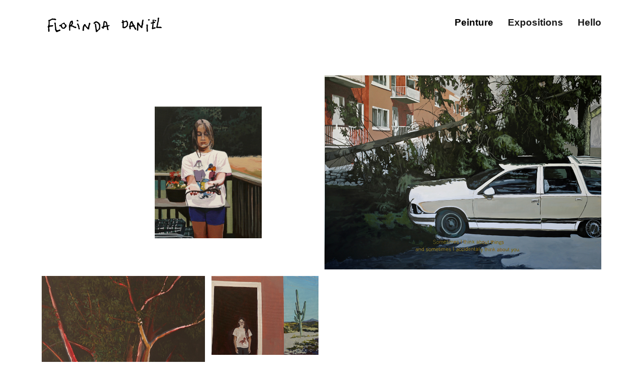

--- FILE ---
content_type: text/html; charset=UTF-8
request_url: https://florindadaniel.com/judy/
body_size: 24970
content:
<!DOCTYPE html>
<html lang="fr-FR">
<head>
<meta charset="UTF-8">
<meta name="viewport" content="width=device-width, initial-scale=1.0, minimum-scale=1.0, maximum-scale=1.0, user-scalable=no">


<title>Florinda Daniel — Judy</title>

<meta name='robots' content='max-image-preview:large' />
<link rel='stylesheet' id='frontend-style-css' href='https://florindadaniel.com/wp-content/themes/lay/frontend/assets/css/frontend.style.css?ver=1.0' type='text/css' media='all' />
<style id='frontend-style-inline-css' type='text/css'>
/* essential styles that need to be in head */
		html{
			overflow-y: scroll;
			/* needs to be min-height: 100% instead of height: 100%. doing height: 100% can cause a bug when doing scroll in jQuery for html,body  */
			min-height: 100%;
			/* prevent anchor font size from changing when rotating iphone to landscape mode */
			/* also: https://stackoverflow.com/questions/49589861/is-there-a-non-hacky-way-to-prevent-pinch-zoom-on-ios-11-3-safari */
			-webkit-text-size-adjust: none;
			/* prevent overflow while loading */
			overflow-x: hidden!important;
		}
		body{
			background-color: white;
			transition: background-color 300ms ease;
			min-height: 100%;
			margin: 0;
			width: 100%;
		}
		/* lay image opacity css */
		#search-results-region img.setsizes{opacity: 0;}#search-results-region img.lay-gif{opacity: 0;}#search-results-region img.lay-image-original{opacity: 0;}#search-results-region img.carousel-img{opacity: 0;}#search-results-region video{opacity: 0;}#search-results-region img.setsizes.loaded{opacity: 1;}#search-results-region img.lay-gif.loaded{opacity: 1;}#search-results-region img.lay-image-original.loaded{opacity: 1;}#search-results-region img.carousel-img.loaded{opacity: 1;}#search-results-region video.loaded{opacity: 1;}.col img.setsizes{opacity: 0;}.col img.lay-gif{opacity: 0;}.col img.lay-image-original{opacity: 0;}.col img.carousel-img{opacity: 0;}.col video{opacity: 0;}.col img.setsizes.loaded{opacity: 1;}.col img.lay-gif.loaded{opacity: 1;}.col img.lay-image-original.loaded{opacity: 1;}.col img.carousel-img.loaded{opacity: 1;}.col video.loaded{opacity: 1;}.project-arrow img.setsizes{opacity: 0;}.project-arrow img.lay-gif{opacity: 0;}.project-arrow img.lay-image-original{opacity: 0;}.project-arrow img.carousel-img{opacity: 0;}.project-arrow video{opacity: 0;}.project-arrow img.setsizes.loaded{opacity: 1;}.project-arrow img.lay-gif.loaded{opacity: 1;}.project-arrow img.lay-image-original.loaded{opacity: 1;}.project-arrow img.carousel-img.loaded{opacity: 1;}.project-arrow video.loaded{opacity: 1;}.background-image img.setsizes{opacity: 0;}.background-image img.lay-gif{opacity: 0;}.background-image img.lay-image-original{opacity: 0;}.background-image img.carousel-img{opacity: 0;}.background-image video{opacity: 0;}.background-image img.setsizes.loaded{opacity: 1;}.background-image img.lay-gif.loaded{opacity: 1;}.background-image img.lay-image-original.loaded{opacity: 1;}.background-image img.carousel-img.loaded{opacity: 1;}.background-image video.loaded{opacity: 1;}.background-video img.setsizes{opacity: 0;}.background-video img.lay-gif{opacity: 0;}.background-video img.lay-image-original{opacity: 0;}.background-video img.carousel-img{opacity: 0;}.background-video video{opacity: 0;}.background-video img.setsizes.loaded{opacity: 1;}.background-video img.lay-gif.loaded{opacity: 1;}.background-video img.lay-image-original.loaded{opacity: 1;}.background-video img.carousel-img.loaded{opacity: 1;}.background-video video.loaded{opacity: 1;}
		/* lay media query styles */
		@media (min-width: 601px){
			
#custom-phone-grid {
  display: none; }

#footer-custom-phone-grid {
  display: none; }

.cover-region-phone, .cover-region-placeholder-phone {
  display: none; }

.sitetitle.txt .sitetitle-txt-inner {
  margin-top: 0;
  margin-bottom: 0; }

.row._100vh, .row._100vh.empty {
  min-height: 100vh; }
  .row._100vh .row-inner, .row._100vh .column-wrap:not(.stack-wrap), .row._100vh.empty .row-inner, .row._100vh.empty .column-wrap:not(.stack-wrap) {
    min-height: 100vh; }

nav.laynav li {
  display: inline-block; }

nav.laynav {
  white-space: nowrap; }

.burger-wrap {
  display: none; }

.mobile-title {
  display: none; }

.navbar {
  position: fixed;
  z-index: 10;
  width: 100%;
  -webkit-transform: translateZ(0);
          transform: translateZ(0); }

nav.mobile-nav {
  display: none; }

.sitetitle.txt .sitetitle-txt-inner span, nav.laynav span {
  border-bottom-style: solid; }

html.flexbox .column-wrap {
  display: -webkit-box;
  display: -ms-flexbox;
  display: flex; }

html.flexbox .column-wrap .stack-wrap {
  display: block; }

html.flexbox .col.align-middle {
  -webkit-align-self: center;
  -ms-flex-item-align: center;
      align-self: center;
  position: relative; }

html.flexbox .col.align-top {
  -ms-flex-item-align: start;
      align-self: flex-start; }

html.flexbox .col.align-bottom {
  -ms-flex-item-align: end;
      align-self: flex-end; }

html.no-flexbox .col.align-middle {
  position: relative;
  vertical-align: top; }

html.no-flexbox .col.align-top {
  vertical-align: top; }

html.no-flexbox .col.align-bottom {
  vertical-align: bottom; }

.cover-region {
  position: fixed;
  z-index: 0;
  top: 0;
  left: 0;
  width: 100%;
  height: 100vh;
  will-change: transform; }

._100vh :not(.stack-element) > .col[data-type="text"] {
  position: absolute !important;
  margin-left: 0 !important;
  z-index: 1; }

._100vh :not(.stack-element) > .col[data-type="text"].align-top {
  top: 0; }

._100vh :not(.stack-element) > .col[data-type="text"].align-middle {
  top: 50%;
  -webkit-transform: translateY(-50%);
      -ms-transform: translateY(-50%);
          transform: translateY(-50%); }

._100vh :not(.stack-element) > .col[data-type="text"].align-bottom {
  bottom: 0; }


		}
		@media (max-width: 600px){
			
.hascustomphonegrid #grid {
  display: none; }

.hascustomphonegrid .cover-region-desktop {
  display: none; }

.hascustomphonegrid .cover-region-placeholder-desktop {
  display: none; }

.footer-hascustomphonegrid #footer {
  display: none; }

.tagline {
  display: none; }

body {
  -webkit-box-sizing: border-box;
          box-sizing: border-box; }

.fp-section.row._100vh, .fp-section.row._100vh.empty {
  min-height: 0; }
  .fp-section.row._100vh .row-inner, .fp-section.row._100vh.empty .row-inner {
    min-height: 0 !important; }

.lay-content.nocustomphonegrid #grid .col,
.lay-content.footer-nocustomphonegrid #footer .col,
.lay-content .cover-region-desktop .col {
  width: 100%;
  -webkit-transform: translate(0, 0) !important;
      -ms-transform: translate(0, 0) !important;
          transform: translate(0, 0) !important; }

html.flexbox .lay-content .row._100vh.one-col-row .column-wrap {
  display: -webkit-box;
  display: -ms-flexbox;
  display: flex; }

html.flexbox .lay-content .row._100vh.one-col-row .column-wrap .stack-wrap {
  display: block; }

html.flexbox .lay-content .row._100vh.one-col-row .col.align-middle {
  -webkit-align-self: center;
  -ms-flex-item-align: center;
      align-self: center;
  position: relative; }

html.flexbox .lay-content .row._100vh.one-col-row .col.align-bottom {
  -webkit-align-self: flex-end;
  -ms-flex-item-align: end;
      align-self: flex-end;
  position: relative; }

html.flexbox .lay-content .row._100vh.one-col-row .col.align-top {
  -webkit-align-self: flex-start;
  -ms-flex-item-align: start;
      align-self: flex-start;
  position: relative; }

.lay-content .row {
  -webkit-box-sizing: border-box;
          box-sizing: border-box;
  display: block; }

.lay-content .row:last-child .col:last-child {
  margin-bottom: 0 !important; }

html.flexbox #custom-phone-grid .column-wrap,
html.flexbox #footer-custom-phone-grid .column-wrap {
  display: -webkit-box;
  display: -ms-flexbox;
  display: flex; }

html.flexbox #custom-phone-grid .column-wrap .stack-wrap,
html.flexbox #footer-custom-phone-grid .column-wrap .stack-wrap {
  display: block; }

html.flexbox #custom-phone-grid .col.align-middle,
html.flexbox #footer-custom-phone-grid .col.align-middle {
  -webkit-align-self: center;
  -ms-flex-item-align: center;
      align-self: center;
  position: relative; }

html.flexbox #custom-phone-grid .col.align-top,
html.flexbox #footer-custom-phone-grid .col.align-top {
  -ms-flex-item-align: start;
      align-self: flex-start; }

html.flexbox #custom-phone-grid .col.align-bottom,
html.flexbox #footer-custom-phone-grid .col.align-bottom {
  -ms-flex-item-align: end;
      align-self: flex-end; }

html.no-flexbox #custom-phone-grid .col.align-middle,
html.no-flexbox #footer-custom-phone-grid .col.align-middle {
  position: relative;
  vertical-align: top; }

html.no-flexbox #custom-phone-grid .col.align-top,
html.no-flexbox #footer-custom-phone-grid .col.align-top {
  vertical-align: top; }

html.no-flexbox #custom-phone-grid .col.align-bottom,
html.no-flexbox #footer-custom-phone-grid .col.align-bottom {
  vertical-align: bottom; }

.row-inner {
  -webkit-box-sizing: border-box;
          box-sizing: border-box; }

.title a, .title {
  opacity: 1; }

.sitetitle {
  display: none; }

.navbar {
  display: block;
  top: 0;
  left: 0;
  bottom: auto;
  right: auto;
  width: 100%;
  z-index: 30;
  border-bottom-style: solid;
  border-bottom-width: 1px; }

.mobile-title.image {
  font-size: 0; }

.mobile-title.text {
  line-height: 1;
  display: -webkit-inline-box;
  display: -ms-inline-flexbox;
  display: inline-flex; }
  .mobile-title.text > span {
    -ms-flex-item-align: center;
        align-self: center; }

.mobile-title {
  z-index: 31;
  display: inline-block;
  -webkit-box-sizing: border-box;
          box-sizing: border-box; }
  .mobile-title img {
    -webkit-box-sizing: border-box;
            box-sizing: border-box;
    height: 100%; }

nav.primary, nav.second_menu, nav.third_menu, nav.fourth_menu {
  display: none; }

body.mobile-menu-style_desktop_menu .burger-wrap,
body.mobile-menu-style_desktop_menu .mobile-menu-close-custom {
  display: none; }

body.mobile-menu-style_desktop_menu nav.mobile-nav {
  z-index: 35;
  line-height: 1;
  white-space: nowrap; }
  body.mobile-menu-style_desktop_menu nav.mobile-nav li {
    vertical-align: top; }
  body.mobile-menu-style_desktop_menu nav.mobile-nav li:last-child {
    margin-right: 0 !important;
    margin-bottom: 0 !important; }
  body.mobile-menu-style_desktop_menu nav.mobile-nav ul {
    list-style-type: none;
    margin: 0;
    padding: 0;
    font-size: 0; }
  body.mobile-menu-style_desktop_menu nav.mobile-nav a {
    text-decoration: none; }
  body.mobile-menu-style_desktop_menu nav.mobile-nav span {
    border-bottom-style: solid;
    border-bottom-width: 0; }

.html5video .html5video-customplayicon {
  max-width: 100px; }

.cover-enabled-on-phone .cover-region {
  position: fixed;
  z-index: 0;
  top: 0;
  left: 0;
  width: 100%;
  min-height: 100vh;
  will-change: transform; }

.cover-disabled-on-phone .cover-region-placeholder {
  display: none; }

._100vh :not(.stack-element) > .col[data-type="text"] {
  position: absolute !important;
  margin-left: 0 !important;
  z-index: 1; }

._100vh :not(.stack-element) > .col[data-type="text"].align-top {
  top: 0; }

._100vh :not(.stack-element) > .col[data-type="text"].align-middle {
  top: 50%;
  -webkit-transform: translateY(-50%);
      -ms-transform: translateY(-50%);
          transform: translateY(-50%); }

._100vh :not(.stack-element) > .col[data-type="text"].align-bottom {
  bottom: 0; }

body.mobile-menu-style_1.mobile-menu-has-animation.mobile-menu-animation-possible nav.mobile-nav {
  -webkit-transition: -webkit-transform 300ms cubic-bezier(0.52, 0.16, 0.24, 1);
  transition: -webkit-transform 300ms cubic-bezier(0.52, 0.16, 0.24, 1);
  -o-transition: transform 300ms cubic-bezier(0.52, 0.16, 0.24, 1);
  transition: transform 300ms cubic-bezier(0.52, 0.16, 0.24, 1);
  transition: transform 300ms cubic-bezier(0.52, 0.16, 0.24, 1), -webkit-transform 300ms cubic-bezier(0.52, 0.16, 0.24, 1); }

body.mobile-menu-style_1 nav.mobile-nav::-webkit-scrollbar {
  display: none; }

body.mobile-menu-style_1 nav.mobile-nav {
  -webkit-transform: translateY(-99999px);
      -ms-transform: translateY(-99999px);
          transform: translateY(-99999px);
  overflow-y: scroll;
  -webkit-overflow-scrolling: touch;
  white-space: normal;
  width: 100%;
  top: 0;
  left: 0;
  bottom: auto; }
  body.mobile-menu-style_1 nav.mobile-nav .current-menu-item {
    opacity: 1; }
  body.mobile-menu-style_1 nav.mobile-nav li {
    display: block;
    margin-right: 0;
    margin-bottom: 0;
    padding: 0; }
    body.mobile-menu-style_1 nav.mobile-nav li a {
      display: block;
      opacity: 1;
      border-bottom-style: solid;
      border-bottom-width: 1px;
      -webkit-transition: background-color 200ms ease;
      -o-transition: background-color 200ms ease;
      transition: background-color 200ms ease;
      margin: 0; }
    body.mobile-menu-style_1 nav.mobile-nav li a:hover {
      opacity: 1; }
    body.mobile-menu-style_1 nav.mobile-nav li a .span-wrap {
      border-bottom: none; }
    body.mobile-menu-style_1 nav.mobile-nav li a:hover .span-wrap {
      border-bottom: none; }

body.mobile-menu-style_2.mobile-menu-has-animation.mobile-menu-animation-possible nav.mobile-nav {
  -webkit-transition: -webkit-transform 500ms cubic-bezier(0.52, 0.16, 0.24, 1);
  transition: -webkit-transform 500ms cubic-bezier(0.52, 0.16, 0.24, 1);
  -o-transition: transform 500ms cubic-bezier(0.52, 0.16, 0.24, 1);
  transition: transform 500ms cubic-bezier(0.52, 0.16, 0.24, 1);
  transition: transform 500ms cubic-bezier(0.52, 0.16, 0.24, 1), -webkit-transform 500ms cubic-bezier(0.52, 0.16, 0.24, 1); }

body.mobile-menu-style_2 nav.mobile-nav.active {
  -webkit-transform: translateX(0);
      -ms-transform: translateX(0);
          transform: translateX(0); }

body.mobile-menu-style_2 nav.mobile-nav::-webkit-scrollbar {
  display: none; }

body.mobile-menu-style_2 nav.mobile-nav {
  -webkit-box-sizing: border-box;
          box-sizing: border-box;
  z-index: 33;
  top: 0;
  height: 100vh;
  overflow-y: scroll;
  -webkit-overflow-scrolling: touch;
  white-space: normal;
  width: 100%;
  -webkit-transform: translateX(100%);
      -ms-transform: translateX(100%);
          transform: translateX(100%); }
  body.mobile-menu-style_2 nav.mobile-nav li a {
    display: block;
    margin: 0;
    -webkit-box-sizing: border-box;
            box-sizing: border-box;
    width: 100%; }

body.mobile-menu-style_3.mobile-menu-has-animation.mobile-menu-animation-possible .mobile-nav ul {
  opacity: 0;
  -webkit-transition: opacity 300ms cubic-bezier(0.52, 0.16, 0.24, 1) 200ms;
  -o-transition: opacity 300ms cubic-bezier(0.52, 0.16, 0.24, 1) 200ms;
  transition: opacity 300ms cubic-bezier(0.52, 0.16, 0.24, 1) 200ms; }

body.mobile-menu-style_3.mobile-menu-has-animation.mobile-menu-animation-possible.mobile-menu-open .mobile-nav ul {
  opacity: 1; }

body.mobile-menu-style_3.mobile-menu-has-animation.mobile-menu-animation-possible nav.mobile-nav {
  -webkit-transition: height 500ms cubic-bezier(0.52, 0.16, 0.24, 1);
  -o-transition: height 500ms cubic-bezier(0.52, 0.16, 0.24, 1);
  transition: height 500ms cubic-bezier(0.52, 0.16, 0.24, 1); }

body.mobile-menu-style_3 nav.mobile-nav.active {
  -webkit-transform: translateX(0);
      -ms-transform: translateX(0);
          transform: translateX(0); }

body.mobile-menu-style_3 nav.mobile-nav::-webkit-scrollbar {
  display: none; }

body.mobile-menu-style_3 nav.mobile-nav {
  width: 100%;
  height: 0;
  -webkit-box-sizing: border-box;
          box-sizing: border-box;
  z-index: 33;
  overflow-y: scroll;
  -webkit-overflow-scrolling: touch;
  white-space: normal;
  width: 100%; }
  body.mobile-menu-style_3 nav.mobile-nav li a {
    display: block;
    margin: 0;
    -webkit-box-sizing: border-box;
            box-sizing: border-box;
    width: 100%; }

/**
 * Toggle Switch Globals
 *
 * All switches should take on the class `c-hamburger` as well as their
 * variant that will give them unique properties. This class is an overview
 * class that acts as a reset for all versions of the icon.
 */
.mobile-menu-style_1 .burger-wrap,
.mobile-menu-style_3 .burger-wrap {
  z-index: 33; }

.burger-wrap {
  padding-left: 10px;
  font-size: 0;
  z-index: 31;
  top: 0;
  right: 0;
  -webkit-box-sizing: border-box;
          box-sizing: border-box;
  display: inline-block;
  cursor: pointer; }

.burger-wrap-default {
  padding-right: 10px;
  padding-top: 10px; }

.burger-inner {
  position: relative; }

.burger-default {
  border-radius: 0;
  overflow: hidden;
  margin: 0;
  padding: 0;
  width: 25px;
  height: 20px;
  font-size: 0;
  -webkit-appearance: none;
  -moz-appearance: none;
  appearance: none;
  -webkit-box-shadow: none;
          box-shadow: none;
  border-radius: none;
  border: none;
  cursor: pointer;
  background-color: transparent; }

.burger-default:focus {
  outline: none; }

.burger-default span {
  display: block;
  position: absolute;
  left: 0;
  right: 0;
  background-color: #000; }

.default .burger-default span {
  height: 2px;
  top: 9px; }

.default .burger-default span::before,
.default .burger-default span::after {
  height: 2px; }

.default .burger-default span::before {
  top: -8px; }

.default .burger-default span::after {
  bottom: -8px; }

.default_thin .burger-default span {
  height: 1px;
  top: 9px; }

.default_thin .burger-default span::before,
.default_thin .burger-default span::after {
  height: 1px; }

.default_thin .burger-default span::before {
  top: -7px; }

.default_thin .burger-default span::after {
  bottom: -7px; }

.burger-default span::before,
.burger-default span::after {
  position: absolute;
  display: block;
  left: 0;
  width: 100%;
  background-color: #000;
  content: ""; }

/**
 * Style 2
 *
 * Hamburger to "x" (htx). Takes on a hamburger shape, bars slide
 * down to center and transform into an "x".
 */
.burger-has-animation .burger-default {
  -webkit-transition: background 0.2s;
  -o-transition: background 0.2s;
  transition: background 0.2s; }

.burger-has-animation .burger-default span {
  -webkit-transition: background-color 0.2s 0s;
  -o-transition: background-color 0.2s 0s;
  transition: background-color 0.2s 0s; }

.burger-has-animation .burger-default span::before,
.burger-has-animation .burger-default span::after {
  -webkit-transition-timing-function: cubic-bezier(0.04, 0.04, 0.12, 0.96);
       -o-transition-timing-function: cubic-bezier(0.04, 0.04, 0.12, 0.96);
          transition-timing-function: cubic-bezier(0.04, 0.04, 0.12, 0.96);
  -webkit-transition-duration: 0.2s, 0.2s;
       -o-transition-duration: 0.2s, 0.2s;
          transition-duration: 0.2s, 0.2s;
  -webkit-transition-delay: 0.2s, 0s;
       -o-transition-delay: 0.2s, 0s;
          transition-delay: 0.2s, 0s; }

.burger-has-animation .burger-default span::before {
  transition-property: top, -webkit-transform;
  -o-transition-property: top, transform;
  transition-property: top, transform;
  transition-property: top, transform, -webkit-transform;
  -webkit-transition-property: top, -webkit-transform; }

.burger-has-animation .burger-default span::after {
  transition-property: bottom, -webkit-transform;
  -o-transition-property: bottom, transform;
  transition-property: bottom, transform;
  transition-property: bottom, transform, -webkit-transform;
  -webkit-transition-property: bottom, -webkit-transform; }

.burger-has-animation .burger-default.active span::before,
.burger-has-animation .burger-default.active span::after {
  -webkit-transition-delay: 0s, 0.2s;
       -o-transition-delay: 0s, 0.2s;
          transition-delay: 0s, 0.2s; }

/* active state, i.e. menu open */
.burger-default.active span {
  background-color: transparent !important; }

.burger-default.active span::before {
  -webkit-transform: rotate(45deg);
      -ms-transform: rotate(45deg);
          transform: rotate(45deg);
  top: 0; }

.burger-default.active span::after {
  -webkit-transform: rotate(-45deg);
      -ms-transform: rotate(-45deg);
          transform: rotate(-45deg);
  bottom: 0; }

.mobile-menu-icon {
  z-index: 31; }

.mobile-menu-icon {
  cursor: pointer; }

.burger-custom-wrap-close {
  display: none; }

body.mobile-menu-style_2 .mobile-nav .burger-custom-wrap-close {
  display: block; }

body.mobile-menu-style_2 .burger-custom-wrap-open {
  display: block; }

body.mobile-menu-open.mobile-menu-style_3 .burger-custom-wrap-close,
body.mobile-menu-open.mobile-menu-style_1 .burger-custom-wrap-close {
  display: block; }

body.mobile-menu-open.mobile-menu-style_3 .burger-custom-wrap-open,
body.mobile-menu-open.mobile-menu-style_1 .burger-custom-wrap-open {
  display: none; }

/**
 * Toggle Switch Globals
 *
 * All switches should take on the class `c-hamburger` as well as their
 * variant that will give them unique properties. This class is an overview
 * class that acts as a reset for all versions of the icon.
 */
.burger-wrap-new {
  padding-right: 10px;
  padding-top: 10px; }

.burger-new {
  border-radius: 0;
  overflow: hidden;
  margin: 0;
  padding: 0;
  width: 30px;
  height: 30px;
  font-size: 0;
  -webkit-appearance: none;
  -moz-appearance: none;
  appearance: none;
  -webkit-box-shadow: none;
          box-shadow: none;
  border-radius: none;
  border: none;
  cursor: pointer;
  background-color: transparent; }

.burger-new:focus {
  outline: none; }

.burger-new .bread-top,
.burger-new .bread-bottom {
  -webkit-transform: none;
      -ms-transform: none;
          transform: none;
  z-index: 4;
  position: absolute;
  z-index: 3;
  top: 0;
  left: 0;
  width: 30px;
  height: 30px; }

.burger-has-animation .bread-top,
.burger-has-animation .bread-bottom {
  -webkit-transition: -webkit-transform 0.1806s cubic-bezier(0.04, 0.04, 0.12, 0.96);
  transition: -webkit-transform 0.1806s cubic-bezier(0.04, 0.04, 0.12, 0.96);
  -o-transition: transform 0.1806s cubic-bezier(0.04, 0.04, 0.12, 0.96);
  transition: transform 0.1806s cubic-bezier(0.04, 0.04, 0.12, 0.96);
  transition: transform 0.1806s cubic-bezier(0.04, 0.04, 0.12, 0.96), -webkit-transform 0.1806s cubic-bezier(0.04, 0.04, 0.12, 0.96); }

.burger-has-animation .bread-crust-bottom,
.burger-has-animation .bread-crust-top {
  -webkit-transition: -webkit-transform 0.1596s cubic-bezier(0.52, 0.16, 0.52, 0.84) 0.1008s;
  transition: -webkit-transform 0.1596s cubic-bezier(0.52, 0.16, 0.52, 0.84) 0.1008s;
  -o-transition: transform 0.1596s cubic-bezier(0.52, 0.16, 0.52, 0.84) 0.1008s;
  transition: transform 0.1596s cubic-bezier(0.52, 0.16, 0.52, 0.84) 0.1008s;
  transition: transform 0.1596s cubic-bezier(0.52, 0.16, 0.52, 0.84) 0.1008s, -webkit-transform 0.1596s cubic-bezier(0.52, 0.16, 0.52, 0.84) 0.1008s; }

.burger-has-animation .burger-new.active .bread-top, .burger-has-animation .burger-new.active .bread-bottom {
  -webkit-transition: -webkit-transform 0.3192s cubic-bezier(0.04, 0.04, 0.12, 0.96) 0.1008s;
  transition: -webkit-transform 0.3192s cubic-bezier(0.04, 0.04, 0.12, 0.96) 0.1008s;
  -o-transition: transform 0.3192s cubic-bezier(0.04, 0.04, 0.12, 0.96) 0.1008s;
  transition: transform 0.3192s cubic-bezier(0.04, 0.04, 0.12, 0.96) 0.1008s;
  transition: transform 0.3192s cubic-bezier(0.04, 0.04, 0.12, 0.96) 0.1008s, -webkit-transform 0.3192s cubic-bezier(0.04, 0.04, 0.12, 0.96) 0.1008s; }

.burger-has-animation .burger-new.active .bread-crust-bottom, .burger-has-animation .burger-new.active .bread-crust-top {
  -webkit-transition: -webkit-transform 0.1806s cubic-bezier(0.04, 0.04, 0.12, 0.96);
  transition: -webkit-transform 0.1806s cubic-bezier(0.04, 0.04, 0.12, 0.96);
  -o-transition: transform 0.1806s cubic-bezier(0.04, 0.04, 0.12, 0.96);
  transition: transform 0.1806s cubic-bezier(0.04, 0.04, 0.12, 0.96);
  transition: transform 0.1806s cubic-bezier(0.04, 0.04, 0.12, 0.96), -webkit-transform 0.1806s cubic-bezier(0.04, 0.04, 0.12, 0.96); }

.burger-new .bread-crust-top,
.burger-new .bread-crust-bottom {
  display: block;
  width: 17px;
  height: 1px;
  background: #000;
  position: absolute;
  left: 7px;
  z-index: 1; }

.bread-crust-top {
  top: 14px;
  -webkit-transform: translateY(-3px);
      -ms-transform: translateY(-3px);
          transform: translateY(-3px); }

.bread-crust-bottom {
  bottom: 14px;
  -webkit-transform: translateY(3px);
      -ms-transform: translateY(3px);
          transform: translateY(3px); }

.burger-new.active .bread-top {
  -webkit-transform: rotate(45deg);
      -ms-transform: rotate(45deg);
          transform: rotate(45deg); }

.burger-new.active .bread-crust-bottom {
  -webkit-transform: none;
      -ms-transform: none;
          transform: none; }

.burger-new.active .bread-bottom {
  -webkit-transform: rotate(-45deg);
      -ms-transform: rotate(-45deg);
          transform: rotate(-45deg); }

.burger-new.active .bread-crust-top {
  -webkit-transform: none;
      -ms-transform: none;
          transform: none; }

.cover-disabled-on-phone .cover-region-desktop._100vh._100vh-not-set-by-user {
  min-height: auto !important; }
  .cover-disabled-on-phone .cover-region-desktop._100vh._100vh-not-set-by-user .cover-inner._100vh {
    min-height: auto !important; }
  .cover-disabled-on-phone .cover-region-desktop._100vh._100vh-not-set-by-user .row._100vh {
    min-height: auto !important; }
  .cover-disabled-on-phone .cover-region-desktop._100vh._100vh-not-set-by-user .row-inner._100vh {
    min-height: auto !important; }
  .cover-disabled-on-phone .cover-region-desktop._100vh._100vh-not-set-by-user .column-wrap._100vh {
    min-height: auto !important; }


		}

						/* default text format "Default" */
						.lay-textformat-parent > *, ._Default{
							font-family:helvetica,sans-serif;color:#000000;letter-spacing:0.03em;line-height:1.3;font-weight:500;text-align:center;text-indent:0em;padding: 0;text-transform:none;font-style:normal;text-decoration: none;border-bottom: none;
						}@media (min-width: 1025px){
							.lay-textformat-parent > *, ._Default{
								font-size:14px;margin:3px 0 7px 0;
							}
							.lay-textformat-parent > *:last-child, ._Default:last-child{
								margin-bottom: 0;
							}
						}
						@media (min-width: 601px) and (max-width: 1024px){
							.lay-textformat-parent > *, ._Default{
								font-size:9px;margin:3px 0 5px 0;
							}
							.lay-textformat-parent > *:last-child, ._Default:last-child{
								margin-bottom: 0;
							}
						}
						@media (max-width: 600px){
							.lay-textformat-parent > *, ._Default{
								font-size:9px;margin:2px 0 3px 0;
							}
							.lay-textformat-parent > *:last-child, ._Default:last-child{
								margin-bottom: 0;
							}
						}._legendes{font-family:helvetica,sans-serif;color:#000;letter-spacing:0em;line-height:1.2;font-weight:600;text-align:right;text-indent:0em;padding: 0;text-transform:none;font-style:normal;text-decoration: none;border-bottom: none;}@media (min-width: 1025px){
							._legendes{font-size:13.9px;margin:0px 0 20px 0;}
							._legendes:last-child{
								margin-bottom: 0;
							}
						}
							@media (min-width: 601px) and (max-width: 1024px){
								._legendes{font-size:14px;margin:0px 0 10px 0;}
								._legendes:last-child{
									margin-bottom: 0;
								}
							}
							@media (max-width: 600px){
								._legendes{font-size:9px;margin:3px 0 3px 0;}
								._legendes:last-child{
									margin-bottom: 0;
								}
							}._menu{font-family:helvetica,sans-serif;color:#000;letter-spacing:0em;line-height:1.2;font-weight:700;text-align:left;text-indent:0em;padding: 0;text-transform:none;font-style:normal;text-decoration: none;border-bottom: none;}@media (min-width: 1025px){
							._menu{font-size:22px;margin:0px 0 20px 0;}
							._menu:last-child{
								margin-bottom: 0;
							}
						}
							@media (min-width: 601px) and (max-width: 1024px){
								._menu{font-size:14px;margin:0px 0 20px 0;}
								._menu:last-child{
									margin-bottom: 0;
								}
							}
							@media (max-width: 600px){
								._menu{font-size:14px;margin:0px 0 20px 0;}
								._menu:last-child{
									margin-bottom: 0;
								}
							}._Copyright Mobile{font-family:helvetica,sans-serif;color:#000;letter-spacing:0em;line-height:1.2;font-weight:500;text-align:right;text-indent:0em;padding: 0;text-transform:none;font-style:normal;text-decoration: none;border-bottom: none;}@media (min-width: 1025px){
							._Copyright Mobile{font-size:16px;margin:0px 0 20px 0;}
							._Copyright Mobile:last-child{
								margin-bottom: 0;
							}
						}
							@media (min-width: 601px) and (max-width: 1024px){
								._Copyright Mobile{font-size:16px;margin:0px 0 20px 0;}
								._Copyright Mobile:last-child{
									margin-bottom: 0;
								}
							}
							@media (max-width: 600px){
								._Copyright Mobile{font-size:9.6px;margin:0px 0 20px 0;}
								._Copyright Mobile:last-child{
									margin-bottom: 0;
								}
							}
/* customizer css */
            .thumb .title{
                -webkit-transition: all 400ms ease-out;
                -moz-transition: all 400ms ease-out;
                transition: all 400ms ease-out;
            }.title{opacity: 1;}.title { font-weight:800; }.title { letter-spacing:0.07em; }.title { font-size:22px; }.title { color:#fce725; }.title { font-family:helvetica,sans-serif; }.title { text-align:center; }.below-image .title { margin-top:5px; }.above-image .title { margin-bottom:5px; }.title { line-height:1.2; }.titlewrap-on-image{
                    top: 50%;
                    left: 50%;
                    -webkit-transform: translate(-50%,-50%);
                    -moz-transform: translate(-50%,-50%);
                    -ms-transform: translate(-50%,-50%);
                    -o-transform: translate(-50%,-50%);
                    transform: translate(-50%,-50%);
                }.thumb .descr{
                -webkit-transition: all 400ms ease-out;
                -moz-transition: all 400ms ease-out;
                transition: all 400ms ease-out;
            }.thumb .descr{opacity: 1;}.thumb .descr { margin-top:0px; }.thumb .descr { margin-bottom:0px; }.no-touchdevice .thumb:hover .ph, .touchdevice .thumb.hover .ph{filter: brightness(0.3); -webkit-filter: brightness(0.3);}.thumb .ph{
                -webkit-transition: all 400ms ease-out;
                -moz-transition: all 400ms ease-out;
                transition: all 400ms ease-out;
            }.thumb .ph{
                transition: -webkit-filter 400ms ease-out;
            }.no-touchdevice .thumb:hover img, .touchdevice .thumb.hover img,
                .no-touchdevice .thumb:hover video, .touchdevice .thumb.hover video{
                    -webkit-transform: translateZ(0) scale(1.05);
                    -moz-transform: translateZ(0) scale(1.05);
                    -ms-transform: translateZ(0) scale(1.05);
                    -o-transform: translateZ(0) scale(1.05);
                    transform: translateZ(0) scale(1.05);
                }nav.primary { font-family:helvetica,sans-serif; }nav.primary { font-weight:600; }nav.primary a { letter-spacing:0em; }body, #footer-region, .cover-content, .cover-region { background-color:#ffffff; }.lay-textformat-parent a, a.projectlink .lay-textformat-parent>*, .lay-carousel-sink .single-caption-inner a { color:#00f; }.lay-textformat-parent a, a.projectlink .lay-textformat-parent>*, .lay-carousel-sink .single-caption-inner a { border-bottom-width:0px; }
            @media (min-width: 601px){.sitetitle-txt-inner { font-size:20px; }.sitetitle-txt-inner { font-weight:700; }.sitetitle-txt-inner { letter-spacing:0em; }.sitetitle-txt-inner { color:#000000; }.sitetitle-txt-inner { font-family:helvetica,sans-serif; }.sitetitle-txt-inner { text-align:center; }.sitetitle { top:2.2vw; }.sitetitle { left:6.5%; }.sitetitle { right:5%; }.sitetitle { bottom:16px; }.sitetitle img { width:20vw; }.sitetitle{opacity: 1;}.sitetitle{bottom: auto; right: auto;}.sitetitle{position: fixed;}.sitetitle{display: block;}.sitetitle.txt .sitetitle-txt-inner span { border-bottom-width:0px; }.sitetitle.img { text-align:left; }.sitetitle.txt:hover .sitetitle-txt-inner span, .sitetitle:hover .tagline { color:#000000; }.sitetitle:hover{opacity: 1;}.sitetitle.txt:hover .sitetitle-txt-inner span { border-bottom-width:0px; }.tagline { margin-top:5px; }.tagline{opacity: 1;}nav.primary{display: block;}nav.primary a { color:#000; }nav.primary li { font-size:19px; }nav.primary { text-align:right; }nav.primary { left:2%; }nav.primary { right:6.5%; }nav.primary { bottom:16px; }nav.primary li { margin-right:29px; }nav.primary{position: absolute;}nav.primary a{opacity: 0.9;}nav.laynav.primary li{display: inline-block;}nav.primary { top:2.7vw; }nav.primary{bottom: auto; left: auto;}nav.primary a span { border-bottom-width:0px; }nav.laynav .current-menu-item>a { color:#000000; }nav.laynav .current-menu-item>a { font-weight:900; }nav.laynav .current-menu-item>a span { border-bottom-color:#000000; }nav.laynav .current-menu-item>a span { border-bottom-width:0px; }nav.laynav .current-menu-item>a{opacity: 1;}nav.laynav a:hover { color:#000000; }nav.laynav a:hover span { border-bottom-color:#000000; }nav.laynav a:hover span{border-bottom-color: transparent;}nav.laynav a:hover{opacity: 1;}.navbar{ top:0; bottom: auto; }.navbar { height:0vw; }.navbar{display: block;}.navbar{
                -webkit-transition: top 350ms ease, bottom 350ms ease;
                -moz-transition: top 350ms ease, bottom 350ms ease;
                transition: top 350ms ease, bottom 350ms ease;
            }.sitetitle{
                -webkit-transition: top 350ms ease, bottom 350ms ease;
                -moz-transition: top 350ms ease, bottom 350ms ease;
                transition: top 350ms ease, bottom 350ms ease;
            }.navbar { background-color:rgba(255,255,255,1); }.navbar { border-color:#cccccc; }.lay-textformat-parent a:hover, a.projectlink .lay-textformat-parent>*:hover, .lay-carousel-sink .single-caption-inner a:hover { color:#00f; }.lay-textformat-parent a:hover, a.projectlink .lay-textformat-parent>*:hover, .lay-carousel-sink .single-caption-inner a:hover { border-bottom-width:0px; }.lay-textformat-parent a:hover, a.projectlink .lay-textformat-parent>*:hover, .lay-carousel-sink .single-caption-inner a:hover{opacity: 1;}}
            @media (max-width: 600px){.lay-content.nocustomphonegrid #grid .col, .lay-content.footer-nocustomphonegrid #footer .col { margin-bottom:5%; }.lay-content.nocustomphonegrid #grid .row.empty._100vh, .lay-content.footer-nocustomphonegrid #footer .row.empty._100vh { margin-bottom:5%; }.lay-content.nocustomphonegrid #grid .row.has-background, .lay-content.footer-nocustomphonegrid #footer .row.has-background { margin-bottom:5%; }.lay-content.nocustomphonegrid.hascover #grid { padding-top:5%; }.lay-content.nocustomphonegrid #grid .row, .lay-content.nocustomphonegrid .cover-region-desktop .row, .lay-content.footer-nocustomphonegrid #footer .row { padding-left:5vw; }.lay-content.nocustomphonegrid #grid .row, .lay-content.nocustomphonegrid .cover-region-desktop .row, .lay-content.footer-nocustomphonegrid #footer .row { padding-right:5vw; }.lay-content.nocustomphonegrid #grid { padding-bottom:0vw; }.lay-content.nocustomphonegrid #grid, .nocustomphonegrid .cover-region { padding-top:5vw; }.lay-content.footer-nocustomphonegrid #footer { padding-bottom:5vw; }.lay-content.footer-nocustomphonegrid #footer { padding-top:5vw; }}
/* customizer css mobile menu */
            @media (max-width: 600px){nav.mobile-nav>ul { padding-top:30vw; }nav.mobile-nav{position: fixed;}.navbar, .burger-wrap{position: absolute;}.mobile-title.image img { height:22px; }.mobile-title.text { font-family:helvetica,sans-serif; }.mobile-title.text { font-size:15px; }.mobile-title.text { font-weight:700; }.mobile-title.text { color:#000000; }.mobile-title.text { letter-spacing:0em; }.mobile-title{position:absolute;}.mobile-title { top:12px; }.mobile-title{width: 100%}.navbar{
                text-align: center;
            }
            .mobile-title{
                text-align:center; padding: 0 44px;
            }
            .mobile-title.text > span{
                margin: 0 auto;
            }.burger-wrap{height:0px;}.burger-custom-wrap-open{padding-top:10px;}.burger-custom-wrap-open{padding-right:10px;}.burger-custom{width:25px;}.burger-custom-wrap-close{padding-top:10px;}.burger-custom-wrap-close{padding-right:10px;}.mobile-menu-close-custom{width:25px;}body{padding-top:0px;}.cover-enabled-on-phone .cover-region{top:0px;}
            .row.first-row._100vh{
                min-height: calc(100vh - 0px)!important;
            }
            /* iphone (iphone with homebutton) safari */
            html.is-iphone.is-safari .row.first-row._100vh{
                min-height: calc(100vh - 75px - 0px)!important;
            }
            /* iphonex (iphone without homebutton) safari */
            html.is-iphonex.is-safari .row.first-row._100vh{
                min-height: calc(100vh - 113px - 0px)!important;
            }
            /* android chrome */
            html.is-android.is-chrome .row.first-row._100vh{
                min-height: calc(100vh - 56px - 0px)!important;
            }
            /* iphonex (iphone without homebutton) chrome */
            html.is-iphonex.is-chrome .row.first-row._100vh{
                min-height: calc(100vh - 109px - 0px)!important;
            }
            /* iphone (iphone with homebutton) chrome */
            html.is-iphone.is-chrome .row.first-row._100vh{
                min-height: calc(100vh - 71px - 0px)!important;
            }
            /* ipad chrome */
            html.is-ipad.is-chrome .row.first-row._100vh{
                min-height: calc(100vh - 75px - 0px)!important;
            }
            /* ipad safari */
            html.is-ipad.is-safari .row.first-row._100vh{
                min-height: calc(100vh - 64px - 0px)!important;
            }
            .row.first-row ._100vh{
                min-height: calc(100vh - 0px)!important;
            }
            /* iphone (iphone with homebutton) safari */
            html.is-iphone.is-safari .row.first-row ._100vh{
                min-height: calc(100vh - 75px - 0px)!important;
            }
            /* iphonex (iphone without homebutton) safari */
            html.is-iphonex.is-safari .row.first-row ._100vh{
                min-height: calc(100vh - 113px - 0px)!important;
            }
            /* android chrome */
            html.is-android.is-chrome .row.first-row ._100vh{
                min-height: calc(100vh - 56px - 0px)!important;
            }
            /* iphonex (iphone without homebutton) chrome */
            html.is-iphonex.is-chrome .row.first-row ._100vh{
                min-height: calc(100vh - 109px - 0px)!important;
            }
            /* iphone (iphone with homebutton) chrome */
            html.is-iphone.is-chrome .row.first-row ._100vh{
                min-height: calc(100vh - 71px - 0px)!important;
            }
            /* ipad chrome */
            html.is-ipad.is-chrome .row.first-row ._100vh{
                min-height: calc(100vh - 75px - 0px)!important;
            }
            /* ipad safari */
            html.is-ipad.is-safari .row.first-row ._100vh{
                min-height: calc(100vh - 64px - 0px)!important;
            }
            .cover-region-phone._100vh{
                min-height: calc(100vh - 0px)!important;
            }
            /* iphone (iphone with homebutton) safari */
            html.is-iphone.is-safari .cover-region-phone._100vh{
                min-height: calc(100vh - 75px - 0px)!important;
            }
            /* iphonex (iphone without homebutton) safari */
            html.is-iphonex.is-safari .cover-region-phone._100vh{
                min-height: calc(100vh - 113px - 0px)!important;
            }
            /* android chrome */
            html.is-android.is-chrome .cover-region-phone._100vh{
                min-height: calc(100vh - 56px - 0px)!important;
            }
            /* iphonex (iphone without homebutton) chrome */
            html.is-iphonex.is-chrome .cover-region-phone._100vh{
                min-height: calc(100vh - 109px - 0px)!important;
            }
            /* iphone (iphone with homebutton) chrome */
            html.is-iphone.is-chrome .cover-region-phone._100vh{
                min-height: calc(100vh - 71px - 0px)!important;
            }
            /* ipad chrome */
            html.is-ipad.is-chrome .cover-region-phone._100vh{
                min-height: calc(100vh - 75px - 0px)!important;
            }
            /* ipad safari */
            html.is-ipad.is-safari .cover-region-phone._100vh{
                min-height: calc(100vh - 64px - 0px)!important;
            }
            .cover-region-phone .cover-inner._100vh{
                min-height: calc(100vh - 0px)!important;
            }
            /* iphone (iphone with homebutton) safari */
            html.is-iphone.is-safari .cover-region-phone .cover-inner._100vh{
                min-height: calc(100vh - 75px - 0px)!important;
            }
            /* iphonex (iphone without homebutton) safari */
            html.is-iphonex.is-safari .cover-region-phone .cover-inner._100vh{
                min-height: calc(100vh - 113px - 0px)!important;
            }
            /* android chrome */
            html.is-android.is-chrome .cover-region-phone .cover-inner._100vh{
                min-height: calc(100vh - 56px - 0px)!important;
            }
            /* iphonex (iphone without homebutton) chrome */
            html.is-iphonex.is-chrome .cover-region-phone .cover-inner._100vh{
                min-height: calc(100vh - 109px - 0px)!important;
            }
            /* iphone (iphone with homebutton) chrome */
            html.is-iphone.is-chrome .cover-region-phone .cover-inner._100vh{
                min-height: calc(100vh - 71px - 0px)!important;
            }
            /* ipad chrome */
            html.is-ipad.is-chrome .cover-region-phone .cover-inner._100vh{
                min-height: calc(100vh - 75px - 0px)!important;
            }
            /* ipad safari */
            html.is-ipad.is-safari .cover-region-phone .cover-inner._100vh{
                min-height: calc(100vh - 64px - 0px)!important;
            }
            .cover-region-phone .row._100vh{
                min-height: calc(100vh - 0px)!important;
            }
            /* iphone (iphone with homebutton) safari */
            html.is-iphone.is-safari .cover-region-phone .row._100vh{
                min-height: calc(100vh - 75px - 0px)!important;
            }
            /* iphonex (iphone without homebutton) safari */
            html.is-iphonex.is-safari .cover-region-phone .row._100vh{
                min-height: calc(100vh - 113px - 0px)!important;
            }
            /* android chrome */
            html.is-android.is-chrome .cover-region-phone .row._100vh{
                min-height: calc(100vh - 56px - 0px)!important;
            }
            /* iphonex (iphone without homebutton) chrome */
            html.is-iphonex.is-chrome .cover-region-phone .row._100vh{
                min-height: calc(100vh - 109px - 0px)!important;
            }
            /* iphone (iphone with homebutton) chrome */
            html.is-iphone.is-chrome .cover-region-phone .row._100vh{
                min-height: calc(100vh - 71px - 0px)!important;
            }
            /* ipad chrome */
            html.is-ipad.is-chrome .cover-region-phone .row._100vh{
                min-height: calc(100vh - 75px - 0px)!important;
            }
            /* ipad safari */
            html.is-ipad.is-safari .cover-region-phone .row._100vh{
                min-height: calc(100vh - 64px - 0px)!important;
            }
            .cover-region-phone .row-inner._100vh{
                min-height: calc(100vh - 0px)!important;
            }
            /* iphone (iphone with homebutton) safari */
            html.is-iphone.is-safari .cover-region-phone .row-inner._100vh{
                min-height: calc(100vh - 75px - 0px)!important;
            }
            /* iphonex (iphone without homebutton) safari */
            html.is-iphonex.is-safari .cover-region-phone .row-inner._100vh{
                min-height: calc(100vh - 113px - 0px)!important;
            }
            /* android chrome */
            html.is-android.is-chrome .cover-region-phone .row-inner._100vh{
                min-height: calc(100vh - 56px - 0px)!important;
            }
            /* iphonex (iphone without homebutton) chrome */
            html.is-iphonex.is-chrome .cover-region-phone .row-inner._100vh{
                min-height: calc(100vh - 109px - 0px)!important;
            }
            /* iphone (iphone with homebutton) chrome */
            html.is-iphone.is-chrome .cover-region-phone .row-inner._100vh{
                min-height: calc(100vh - 71px - 0px)!important;
            }
            /* ipad chrome */
            html.is-ipad.is-chrome .cover-region-phone .row-inner._100vh{
                min-height: calc(100vh - 75px - 0px)!important;
            }
            /* ipad safari */
            html.is-ipad.is-safari .cover-region-phone .row-inner._100vh{
                min-height: calc(100vh - 64px - 0px)!important;
            }
            .cover-region-phone .column-wrap._100vh{
                min-height: calc(100vh - 0px)!important;
            }
            /* iphone (iphone with homebutton) safari */
            html.is-iphone.is-safari .cover-region-phone .column-wrap._100vh{
                min-height: calc(100vh - 75px - 0px)!important;
            }
            /* iphonex (iphone without homebutton) safari */
            html.is-iphonex.is-safari .cover-region-phone .column-wrap._100vh{
                min-height: calc(100vh - 113px - 0px)!important;
            }
            /* android chrome */
            html.is-android.is-chrome .cover-region-phone .column-wrap._100vh{
                min-height: calc(100vh - 56px - 0px)!important;
            }
            /* iphonex (iphone without homebutton) chrome */
            html.is-iphonex.is-chrome .cover-region-phone .column-wrap._100vh{
                min-height: calc(100vh - 109px - 0px)!important;
            }
            /* iphone (iphone with homebutton) chrome */
            html.is-iphone.is-chrome .cover-region-phone .column-wrap._100vh{
                min-height: calc(100vh - 71px - 0px)!important;
            }
            /* ipad chrome */
            html.is-ipad.is-chrome .cover-region-phone .column-wrap._100vh{
                min-height: calc(100vh - 75px - 0px)!important;
            }
            /* ipad safari */
            html.is-ipad.is-safari .cover-region-phone .column-wrap._100vh{
                min-height: calc(100vh - 64px - 0px)!important;
            }
            .row.first-row .col .lay-carousel._100vh{
                min-height: calc(100vh - 0px)!important;
            }
            /* iphone (iphone with homebutton) safari */
            html.is-iphone.is-safari .row.first-row .col .lay-carousel._100vh{
                min-height: calc(100vh - 75px - 0px)!important;
            }
            /* iphonex (iphone without homebutton) safari */
            html.is-iphonex.is-safari .row.first-row .col .lay-carousel._100vh{
                min-height: calc(100vh - 113px - 0px)!important;
            }
            /* android chrome */
            html.is-android.is-chrome .row.first-row .col .lay-carousel._100vh{
                min-height: calc(100vh - 56px - 0px)!important;
            }
            /* iphonex (iphone without homebutton) chrome */
            html.is-iphonex.is-chrome .row.first-row .col .lay-carousel._100vh{
                min-height: calc(100vh - 109px - 0px)!important;
            }
            /* iphone (iphone with homebutton) chrome */
            html.is-iphone.is-chrome .row.first-row .col .lay-carousel._100vh{
                min-height: calc(100vh - 71px - 0px)!important;
            }
            /* ipad chrome */
            html.is-ipad.is-chrome .row.first-row .col .lay-carousel._100vh{
                min-height: calc(100vh - 75px - 0px)!important;
            }
            /* ipad safari */
            html.is-ipad.is-safari .row.first-row .col .lay-carousel._100vh{
                min-height: calc(100vh - 64px - 0px)!important;
            }.navbar { height:0px; }.navbar{background-color:rgba(255,255,255,1)}.navbar { border-bottom-color:#ffffff; }.burger-default span, .burger-default span:before, .burger-default span:after { background-color:#000000; }.burger-new .bread-crust-top, .burger-new .bread-crust-bottom { background:#000000; }.navbar{border-bottom-width: 0;}nav.mobile-nav li a { border-bottom-color:#fce725; }nav.mobile-nav a { color:#020202; }nav.mobile-nav{background-color:rgb(255,255,255)}nav.mobile-nav li.current-menu-item>a{background-color:rgba(244,220,0,0.9)}nav.mobile-nav li.current-menu-item>a{color:rgb(0,0,0)}nav.mobile-nav li a { font-size:13px; }nav.mobile-nav li a { padding-left:10px; }nav.mobile-nav li a { padding-right:10px; }nav.mobile-nav li a { padding-top:10px; }nav.mobile-nav li a { padding-bottom:10px; }nav.mobile-nav li, nav.mobile-nav li a { text-align:center; }nav.mobile-nav li a { line-height:2em; }}
</style>
<link rel='stylesheet' id='classic-theme-styles-css' href='https://florindadaniel.com/wp-includes/css/classic-themes.min.css?ver=1' type='text/css' media='all' />
<style id='global-styles-inline-css' type='text/css'>
body{--wp--preset--color--black: #000000;--wp--preset--color--cyan-bluish-gray: #abb8c3;--wp--preset--color--white: #ffffff;--wp--preset--color--pale-pink: #f78da7;--wp--preset--color--vivid-red: #cf2e2e;--wp--preset--color--luminous-vivid-orange: #ff6900;--wp--preset--color--luminous-vivid-amber: #fcb900;--wp--preset--color--light-green-cyan: #7bdcb5;--wp--preset--color--vivid-green-cyan: #00d084;--wp--preset--color--pale-cyan-blue: #8ed1fc;--wp--preset--color--vivid-cyan-blue: #0693e3;--wp--preset--color--vivid-purple: #9b51e0;--wp--preset--gradient--vivid-cyan-blue-to-vivid-purple: linear-gradient(135deg,rgba(6,147,227,1) 0%,rgb(155,81,224) 100%);--wp--preset--gradient--light-green-cyan-to-vivid-green-cyan: linear-gradient(135deg,rgb(122,220,180) 0%,rgb(0,208,130) 100%);--wp--preset--gradient--luminous-vivid-amber-to-luminous-vivid-orange: linear-gradient(135deg,rgba(252,185,0,1) 0%,rgba(255,105,0,1) 100%);--wp--preset--gradient--luminous-vivid-orange-to-vivid-red: linear-gradient(135deg,rgba(255,105,0,1) 0%,rgb(207,46,46) 100%);--wp--preset--gradient--very-light-gray-to-cyan-bluish-gray: linear-gradient(135deg,rgb(238,238,238) 0%,rgb(169,184,195) 100%);--wp--preset--gradient--cool-to-warm-spectrum: linear-gradient(135deg,rgb(74,234,220) 0%,rgb(151,120,209) 20%,rgb(207,42,186) 40%,rgb(238,44,130) 60%,rgb(251,105,98) 80%,rgb(254,248,76) 100%);--wp--preset--gradient--blush-light-purple: linear-gradient(135deg,rgb(255,206,236) 0%,rgb(152,150,240) 100%);--wp--preset--gradient--blush-bordeaux: linear-gradient(135deg,rgb(254,205,165) 0%,rgb(254,45,45) 50%,rgb(107,0,62) 100%);--wp--preset--gradient--luminous-dusk: linear-gradient(135deg,rgb(255,203,112) 0%,rgb(199,81,192) 50%,rgb(65,88,208) 100%);--wp--preset--gradient--pale-ocean: linear-gradient(135deg,rgb(255,245,203) 0%,rgb(182,227,212) 50%,rgb(51,167,181) 100%);--wp--preset--gradient--electric-grass: linear-gradient(135deg,rgb(202,248,128) 0%,rgb(113,206,126) 100%);--wp--preset--gradient--midnight: linear-gradient(135deg,rgb(2,3,129) 0%,rgb(40,116,252) 100%);--wp--preset--duotone--dark-grayscale: url('#wp-duotone-dark-grayscale');--wp--preset--duotone--grayscale: url('#wp-duotone-grayscale');--wp--preset--duotone--purple-yellow: url('#wp-duotone-purple-yellow');--wp--preset--duotone--blue-red: url('#wp-duotone-blue-red');--wp--preset--duotone--midnight: url('#wp-duotone-midnight');--wp--preset--duotone--magenta-yellow: url('#wp-duotone-magenta-yellow');--wp--preset--duotone--purple-green: url('#wp-duotone-purple-green');--wp--preset--duotone--blue-orange: url('#wp-duotone-blue-orange');--wp--preset--font-size--small: 13px;--wp--preset--font-size--medium: 20px;--wp--preset--font-size--large: 36px;--wp--preset--font-size--x-large: 42px;--wp--preset--spacing--20: 0.44rem;--wp--preset--spacing--30: 0.67rem;--wp--preset--spacing--40: 1rem;--wp--preset--spacing--50: 1.5rem;--wp--preset--spacing--60: 2.25rem;--wp--preset--spacing--70: 3.38rem;--wp--preset--spacing--80: 5.06rem;}:where(.is-layout-flex){gap: 0.5em;}body .is-layout-flow > .alignleft{float: left;margin-inline-start: 0;margin-inline-end: 2em;}body .is-layout-flow > .alignright{float: right;margin-inline-start: 2em;margin-inline-end: 0;}body .is-layout-flow > .aligncenter{margin-left: auto !important;margin-right: auto !important;}body .is-layout-constrained > .alignleft{float: left;margin-inline-start: 0;margin-inline-end: 2em;}body .is-layout-constrained > .alignright{float: right;margin-inline-start: 2em;margin-inline-end: 0;}body .is-layout-constrained > .aligncenter{margin-left: auto !important;margin-right: auto !important;}body .is-layout-constrained > :where(:not(.alignleft):not(.alignright):not(.alignfull)){max-width: var(--wp--style--global--content-size);margin-left: auto !important;margin-right: auto !important;}body .is-layout-constrained > .alignwide{max-width: var(--wp--style--global--wide-size);}body .is-layout-flex{display: flex;}body .is-layout-flex{flex-wrap: wrap;align-items: center;}body .is-layout-flex > *{margin: 0;}:where(.wp-block-columns.is-layout-flex){gap: 2em;}.has-black-color{color: var(--wp--preset--color--black) !important;}.has-cyan-bluish-gray-color{color: var(--wp--preset--color--cyan-bluish-gray) !important;}.has-white-color{color: var(--wp--preset--color--white) !important;}.has-pale-pink-color{color: var(--wp--preset--color--pale-pink) !important;}.has-vivid-red-color{color: var(--wp--preset--color--vivid-red) !important;}.has-luminous-vivid-orange-color{color: var(--wp--preset--color--luminous-vivid-orange) !important;}.has-luminous-vivid-amber-color{color: var(--wp--preset--color--luminous-vivid-amber) !important;}.has-light-green-cyan-color{color: var(--wp--preset--color--light-green-cyan) !important;}.has-vivid-green-cyan-color{color: var(--wp--preset--color--vivid-green-cyan) !important;}.has-pale-cyan-blue-color{color: var(--wp--preset--color--pale-cyan-blue) !important;}.has-vivid-cyan-blue-color{color: var(--wp--preset--color--vivid-cyan-blue) !important;}.has-vivid-purple-color{color: var(--wp--preset--color--vivid-purple) !important;}.has-black-background-color{background-color: var(--wp--preset--color--black) !important;}.has-cyan-bluish-gray-background-color{background-color: var(--wp--preset--color--cyan-bluish-gray) !important;}.has-white-background-color{background-color: var(--wp--preset--color--white) !important;}.has-pale-pink-background-color{background-color: var(--wp--preset--color--pale-pink) !important;}.has-vivid-red-background-color{background-color: var(--wp--preset--color--vivid-red) !important;}.has-luminous-vivid-orange-background-color{background-color: var(--wp--preset--color--luminous-vivid-orange) !important;}.has-luminous-vivid-amber-background-color{background-color: var(--wp--preset--color--luminous-vivid-amber) !important;}.has-light-green-cyan-background-color{background-color: var(--wp--preset--color--light-green-cyan) !important;}.has-vivid-green-cyan-background-color{background-color: var(--wp--preset--color--vivid-green-cyan) !important;}.has-pale-cyan-blue-background-color{background-color: var(--wp--preset--color--pale-cyan-blue) !important;}.has-vivid-cyan-blue-background-color{background-color: var(--wp--preset--color--vivid-cyan-blue) !important;}.has-vivid-purple-background-color{background-color: var(--wp--preset--color--vivid-purple) !important;}.has-black-border-color{border-color: var(--wp--preset--color--black) !important;}.has-cyan-bluish-gray-border-color{border-color: var(--wp--preset--color--cyan-bluish-gray) !important;}.has-white-border-color{border-color: var(--wp--preset--color--white) !important;}.has-pale-pink-border-color{border-color: var(--wp--preset--color--pale-pink) !important;}.has-vivid-red-border-color{border-color: var(--wp--preset--color--vivid-red) !important;}.has-luminous-vivid-orange-border-color{border-color: var(--wp--preset--color--luminous-vivid-orange) !important;}.has-luminous-vivid-amber-border-color{border-color: var(--wp--preset--color--luminous-vivid-amber) !important;}.has-light-green-cyan-border-color{border-color: var(--wp--preset--color--light-green-cyan) !important;}.has-vivid-green-cyan-border-color{border-color: var(--wp--preset--color--vivid-green-cyan) !important;}.has-pale-cyan-blue-border-color{border-color: var(--wp--preset--color--pale-cyan-blue) !important;}.has-vivid-cyan-blue-border-color{border-color: var(--wp--preset--color--vivid-cyan-blue) !important;}.has-vivid-purple-border-color{border-color: var(--wp--preset--color--vivid-purple) !important;}.has-vivid-cyan-blue-to-vivid-purple-gradient-background{background: var(--wp--preset--gradient--vivid-cyan-blue-to-vivid-purple) !important;}.has-light-green-cyan-to-vivid-green-cyan-gradient-background{background: var(--wp--preset--gradient--light-green-cyan-to-vivid-green-cyan) !important;}.has-luminous-vivid-amber-to-luminous-vivid-orange-gradient-background{background: var(--wp--preset--gradient--luminous-vivid-amber-to-luminous-vivid-orange) !important;}.has-luminous-vivid-orange-to-vivid-red-gradient-background{background: var(--wp--preset--gradient--luminous-vivid-orange-to-vivid-red) !important;}.has-very-light-gray-to-cyan-bluish-gray-gradient-background{background: var(--wp--preset--gradient--very-light-gray-to-cyan-bluish-gray) !important;}.has-cool-to-warm-spectrum-gradient-background{background: var(--wp--preset--gradient--cool-to-warm-spectrum) !important;}.has-blush-light-purple-gradient-background{background: var(--wp--preset--gradient--blush-light-purple) !important;}.has-blush-bordeaux-gradient-background{background: var(--wp--preset--gradient--blush-bordeaux) !important;}.has-luminous-dusk-gradient-background{background: var(--wp--preset--gradient--luminous-dusk) !important;}.has-pale-ocean-gradient-background{background: var(--wp--preset--gradient--pale-ocean) !important;}.has-electric-grass-gradient-background{background: var(--wp--preset--gradient--electric-grass) !important;}.has-midnight-gradient-background{background: var(--wp--preset--gradient--midnight) !important;}.has-small-font-size{font-size: var(--wp--preset--font-size--small) !important;}.has-medium-font-size{font-size: var(--wp--preset--font-size--medium) !important;}.has-large-font-size{font-size: var(--wp--preset--font-size--large) !important;}.has-x-large-font-size{font-size: var(--wp--preset--font-size--x-large) !important;}
.wp-block-navigation a:where(:not(.wp-element-button)){color: inherit;}
:where(.wp-block-columns.is-layout-flex){gap: 2em;}
.wp-block-pullquote{font-size: 1.5em;line-height: 1.6;}
</style>
<link rel='stylesheet' id='wpm-lay-style-css' href='https://florindadaniel.com/wp-content/themes/lay/style.css?ver=6.1.9' type='text/css' media='all' />
<script type='text/javascript' src='https://florindadaniel.com/wp-includes/js/jquery/jquery.min.js?ver=3.6.1' id='jquery-core-js'></script>
<script type='text/javascript' src='https://florindadaniel.com/wp-includes/js/underscore.min.js?ver=1.13.4' id='underscore-js'></script>
<script type='text/javascript' src='https://florindadaniel.com/wp-includes/js/backbone.min.js?ver=1.4.1' id='backbone-js'></script>
<script type='text/javascript' src='https://florindadaniel.com/wp-content/themes/lay/frontend/assets/vendor/backbone.radio.js?ver=1.0' id='vendor-backbone-radio-js'></script>
<script type='text/javascript' id='vendor-backbone-radio-js-after'>
window.laytheme = Backbone.Radio.channel('laytheme');
			// Frontend.GlobalEvents for backwards compatibility
			window.Frontend = {};
			window.Frontend.GlobalEvents = Backbone.Radio.channel('globalevents');
</script>
<link rel="https://api.w.org/" href="https://florindadaniel.com/wp-json/" /><link rel="alternate" type="application/json" href="https://florindadaniel.com/wp-json/wp/v2/posts/523" /><link rel="EditURI" type="application/rsd+xml" title="RSD" href="https://florindadaniel.com/xmlrpc.php?rsd" />
<link rel="wlwmanifest" type="application/wlwmanifest+xml" href="https://florindadaniel.com/wp-includes/wlwmanifest.xml" />
<meta name="generator" content="WordPress 6.1.9" />
<link rel="canonical" href="https://florindadaniel.com/judy/" />
<link rel='shortlink' href='https://florindadaniel.com/?p=523' />
<link rel="alternate" type="application/json+oembed" href="https://florindadaniel.com/wp-json/oembed/1.0/embed?url=https%3A%2F%2Fflorindadaniel.com%2Fjudy%2F" />
<link rel="alternate" type="text/xml+oembed" href="https://florindadaniel.com/wp-json/oembed/1.0/embed?url=https%3A%2F%2Fflorindadaniel.com%2Fjudy%2F&#038;format=xml" />
<!-- webfonts -->
		<style type="text/css"></style><!-- intro style -->
		<style>.intro_text { top:5px; }.intro_text { left:5%; }.intro_text { right:5%; }.intro_text { bottom:5px; }.intro_text{bottom: auto; right: auto; top:50%;
                    -webkit-transform: translate(0, -50%);
                    -moz-transform: translate(0, -50%);
                    -ms-transform: translate(0, -50%);
                    -o-transform: translate(0, -50%);
                    transform: translate(0, -50%);}.intro{opacity: 1;}.intro .mediawrap{filter: brightness(1); -webkit-filter: brightness(1);}.intro.animatehide{
					opacity: 0;
					-webkit-transform: scale(1.5);
					transform: scale(1.5);
				}.intro{
			transition: opacity 500ms ease, transform 500ms ease;
			-webkit-transition: opacity 500ms ease, -webkit-transform 500ms ease;
		}.intro-svg-overlay{width:30%;}</style><!-- horizontal lines -->
		<style>
			.lay-hr{
				height:1px;
				background-color:#000000;
			}
		</style><!-- sticky footer css -->
			<style>
				.lay-content{
					display: -webkit-box;
					display: -webkit-flex;
					display: -ms-flexbox;
					display: flex;
					-webkit-box-orient: vertical;
					-webkit-box-direction: normal;
					-webkit-flex-direction: column;
					-ms-flex-direction: column;
					flex-direction: column;
				}
				/* needs to work for desktop grid and cpl grid container */
			    #grid, #custom-phone-grid {
					-webkit-box-flex: 1 0 auto;
					-webkit-flex: 1 0 auto;
					-ms-flex: 1 0 auto;
					flex: 1 0 auto;
	          	}
	          	/* firefox fix */
	          	#footer-region{
	          		overflow: hidden;
				}
				@media (min-width: 601px){
					.lay-content{
						min-height: 100vh;
					}
				}
				/* account for possible mobile menu menubar height */
				@media (max-width: 600px){
					.lay-content{
						min-height: calc(100vh - 0px);
					}
				}
			</style><meta property="og:image" content="https://florindadaniel.com/wp-content/uploads/2018/11/florinda-daniel-art-work.jpg">
			<meta property="og:image:width" content="1264">
			<meta property="og:image:height" content="630"><meta property="og:title" content="Florinda Daniel">
		<meta property="og:site_name" content="Florinda Daniel"><meta property="og:description" content="website for the art and work of Florinda Daniel - Painting -Exhibitions - Hello!"><meta name="twitter:card" content="summary_large_image">
			<meta name="twitter:title" content="Florinda Daniel">
			<meta name="twitter:image" content="https://florindadaniel.com/wp-content/uploads/2018/11/florinda-daniel-art-work.jpg"><meta name="twitter:description" content="website for the art and work of Florinda Daniel - Painting -Exhibitions - Hello!"><!-- navigation transition duration css -->
		<style>
			body{
				-webkit-transition: background-color 300ms ease;
				transition: background-color 300ms ease;
			}
			.lay-content{
				-webkit-transition: opacity 300ms ease;
				transition: opacity 300ms ease;
			}
		</style><!-- Thank you for using Lay Theme 1.0 by 100k Studio --><!-- Fix for flash of unstyled content on Chrome --><style>.sitetitle, .laynav, .project-arrow, .mobile-title{visibility:hidden;}</style></head>

<body class=" no-touchdevice type-project id-523 slug-judy mobile-menu-style_2 mobile-menu-has-animation thumb-mo-image-no-transition  category-1 " data-type="project" data-id="523" data-catid="[1]" data-slug="judy">
<div id="intro-region"></div>
<div class="lay-content hascustomphonegrid footer-nocustomphonegrid nocover cpl-nocover cover-enabled-on-phone">
            <!-- Start Desktop Layout -->
            
            
            <div id="grid" class="grid">
                <div class="grid-inner">
                <!-- grid frame css --><style>@media (min-width: 601px){#grid{padding-top:150px;}#grid{padding-bottom:5%;}}</style>
                <!-- rows margin bottom css --><style>@media (min-width: 601px){#grid .row-0{margin-bottom:1%;}#grid .row-1{margin-bottom:1%;}}</style>
                <!-- grid css --><style>@media (min-width: 601px){#grid .push-0:first-child{margin-left:6.5%}#grid .push-0.lay-col-needs-leftframe-margin{margin-left:6.5%}#grid .frame-overflow-left.push-0:first-child{margin-left:0}#grid ._100vh :not(.stack-element) > .col[data-type="text"].push-0{left:6.5%}#grid .push-0{margin-left:1%}#grid .span-1{width:7.8%}#grid .frame-overflow-left.span-1{width:14.3%}#grid .frame-overflow-right.span-1{width:14.3%}#grid .frame-overflow-left.frame-overflow-right.span-1{width:20.8%}#grid .push-1:first-child{margin-left:15.3%}#grid .push-1.lay-col-needs-leftframe-margin{margin-left:15.3%}#grid .span-1 .stack-element .push-0{margin-left:0%}#grid .span-1 .stack-element .push-0:first-child{margin-left:0%}#grid .span-1 .stack-element .push-0.lay-col-needs-leftframe-margin{margin-left:0%}#grid .span-1 .stack-element .span-1{width:100%}#grid ._100vh :not(.stack-element) > .col[data-type="text"].push-1{left:15.3%}#grid .push-1{margin-left:9.8%}#grid .span-2{width:16.6%}#grid .frame-overflow-left.span-2{width:23.1%}#grid .frame-overflow-right.span-2{width:23.1%}#grid .frame-overflow-left.frame-overflow-right.span-2{width:29.6%}#grid .push-2:first-child{margin-left:24.1%}#grid .push-2.lay-col-needs-leftframe-margin{margin-left:24.1%}#grid .span-2 .stack-element .push-0{margin-left:0%}#grid .span-2 .stack-element .push-0:first-child{margin-left:0%}#grid .span-2 .stack-element .push-0.lay-col-needs-leftframe-margin{margin-left:0%}#grid .span-2 .stack-element .push-1{margin-left:53.012048192771%}#grid .span-2 .stack-element .push-1:first-child{margin-left:53.012048192771%}#grid .span-2 .stack-element .push-1.lay-col-needs-leftframe-margin{margin-left:53.012048192771%}#grid .span-2 .stack-element .span-1{width:46.987951807229%}#grid .span-2 .stack-element .span-2{width:100%}#grid ._100vh :not(.stack-element) > .col[data-type="text"].push-2{left:24.1%}#grid .push-2{margin-left:18.6%}#grid .span-3{width:25.4%}#grid .frame-overflow-left.span-3{width:31.9%}#grid .frame-overflow-right.span-3{width:31.9%}#grid .frame-overflow-left.frame-overflow-right.span-3{width:38.4%}#grid .push-3:first-child{margin-left:32.9%}#grid .push-3.lay-col-needs-leftframe-margin{margin-left:32.9%}#grid .span-3 .stack-element .push-0{margin-left:0%}#grid .span-3 .stack-element .push-0:first-child{margin-left:0%}#grid .span-3 .stack-element .push-0.lay-col-needs-leftframe-margin{margin-left:0%}#grid .span-3 .stack-element .push-1{margin-left:34.645669291339%}#grid .span-3 .stack-element .push-1:first-child{margin-left:34.645669291339%}#grid .span-3 .stack-element .push-1.lay-col-needs-leftframe-margin{margin-left:34.645669291339%}#grid .span-3 .stack-element .push-2{margin-left:69.291338582677%}#grid .span-3 .stack-element .push-2:first-child{margin-left:69.291338582677%}#grid .span-3 .stack-element .push-2.lay-col-needs-leftframe-margin{margin-left:69.291338582677%}#grid .span-3 .stack-element .span-1{width:30.708661417323%}#grid .span-3 .stack-element .span-2{width:65.354330708661%}#grid .span-3 .stack-element .span-3{width:100%}#grid ._100vh :not(.stack-element) > .col[data-type="text"].push-3{left:32.9%}#grid .push-3{margin-left:27.4%}#grid .span-4{width:34.2%}#grid .frame-overflow-left.span-4{width:40.7%}#grid .frame-overflow-right.span-4{width:40.7%}#grid .frame-overflow-left.frame-overflow-right.span-4{width:47.2%}#grid .push-4:first-child{margin-left:41.7%}#grid .push-4.lay-col-needs-leftframe-margin{margin-left:41.7%}#grid .span-4 .stack-element .push-0{margin-left:0%}#grid .span-4 .stack-element .push-0:first-child{margin-left:0%}#grid .span-4 .stack-element .push-0.lay-col-needs-leftframe-margin{margin-left:0%}#grid .span-4 .stack-element .push-1{margin-left:25.730994152047%}#grid .span-4 .stack-element .push-1:first-child{margin-left:25.730994152047%}#grid .span-4 .stack-element .push-1.lay-col-needs-leftframe-margin{margin-left:25.730994152047%}#grid .span-4 .stack-element .push-2{margin-left:51.461988304094%}#grid .span-4 .stack-element .push-2:first-child{margin-left:51.461988304094%}#grid .span-4 .stack-element .push-2.lay-col-needs-leftframe-margin{margin-left:51.461988304094%}#grid .span-4 .stack-element .push-3{margin-left:77.19298245614%}#grid .span-4 .stack-element .push-3:first-child{margin-left:77.19298245614%}#grid .span-4 .stack-element .push-3.lay-col-needs-leftframe-margin{margin-left:77.19298245614%}#grid .span-4 .stack-element .span-1{width:22.80701754386%}#grid .span-4 .stack-element .span-2{width:48.538011695906%}#grid .span-4 .stack-element .span-3{width:74.269005847953%}#grid .span-4 .stack-element .span-4{width:100%}#grid ._100vh :not(.stack-element) > .col[data-type="text"].push-4{left:41.7%}#grid .push-4{margin-left:36.2%}#grid .span-5{width:43%}#grid .frame-overflow-left.span-5{width:49.5%}#grid .frame-overflow-right.span-5{width:49.5%}#grid .frame-overflow-left.frame-overflow-right.span-5{width:56%}#grid .push-5:first-child{margin-left:50.5%}#grid .push-5.lay-col-needs-leftframe-margin{margin-left:50.5%}#grid .span-5 .stack-element .push-0{margin-left:0%}#grid .span-5 .stack-element .push-0:first-child{margin-left:0%}#grid .span-5 .stack-element .push-0.lay-col-needs-leftframe-margin{margin-left:0%}#grid .span-5 .stack-element .push-1{margin-left:20.46511627907%}#grid .span-5 .stack-element .push-1:first-child{margin-left:20.46511627907%}#grid .span-5 .stack-element .push-1.lay-col-needs-leftframe-margin{margin-left:20.46511627907%}#grid .span-5 .stack-element .push-2{margin-left:40.93023255814%}#grid .span-5 .stack-element .push-2:first-child{margin-left:40.93023255814%}#grid .span-5 .stack-element .push-2.lay-col-needs-leftframe-margin{margin-left:40.93023255814%}#grid .span-5 .stack-element .push-3{margin-left:61.395348837209%}#grid .span-5 .stack-element .push-3:first-child{margin-left:61.395348837209%}#grid .span-5 .stack-element .push-3.lay-col-needs-leftframe-margin{margin-left:61.395348837209%}#grid .span-5 .stack-element .push-4{margin-left:81.860465116279%}#grid .span-5 .stack-element .push-4:first-child{margin-left:81.860465116279%}#grid .span-5 .stack-element .push-4.lay-col-needs-leftframe-margin{margin-left:81.860465116279%}#grid .span-5 .stack-element .span-1{width:18.139534883721%}#grid .span-5 .stack-element .span-2{width:38.604651162791%}#grid .span-5 .stack-element .span-3{width:59.06976744186%}#grid .span-5 .stack-element .span-4{width:79.53488372093%}#grid .span-5 .stack-element .span-5{width:100%}#grid ._100vh :not(.stack-element) > .col[data-type="text"].push-5{left:50.5%}#grid .push-5{margin-left:45%}#grid .span-6{width:51.8%}#grid .frame-overflow-left.span-6{width:58.3%}#grid .frame-overflow-right.span-6{width:58.3%}#grid .frame-overflow-left.frame-overflow-right.span-6{width:64.8%}#grid .push-6:first-child{margin-left:59.3%}#grid .push-6.lay-col-needs-leftframe-margin{margin-left:59.3%}#grid .span-6 .stack-element .push-0{margin-left:0%}#grid .span-6 .stack-element .push-0:first-child{margin-left:0%}#grid .span-6 .stack-element .push-0.lay-col-needs-leftframe-margin{margin-left:0%}#grid .span-6 .stack-element .push-1{margin-left:16.988416988417%}#grid .span-6 .stack-element .push-1:first-child{margin-left:16.988416988417%}#grid .span-6 .stack-element .push-1.lay-col-needs-leftframe-margin{margin-left:16.988416988417%}#grid .span-6 .stack-element .push-2{margin-left:33.976833976834%}#grid .span-6 .stack-element .push-2:first-child{margin-left:33.976833976834%}#grid .span-6 .stack-element .push-2.lay-col-needs-leftframe-margin{margin-left:33.976833976834%}#grid .span-6 .stack-element .push-3{margin-left:50.965250965251%}#grid .span-6 .stack-element .push-3:first-child{margin-left:50.965250965251%}#grid .span-6 .stack-element .push-3.lay-col-needs-leftframe-margin{margin-left:50.965250965251%}#grid .span-6 .stack-element .push-4{margin-left:67.953667953668%}#grid .span-6 .stack-element .push-4:first-child{margin-left:67.953667953668%}#grid .span-6 .stack-element .push-4.lay-col-needs-leftframe-margin{margin-left:67.953667953668%}#grid .span-6 .stack-element .push-5{margin-left:84.942084942085%}#grid .span-6 .stack-element .push-5:first-child{margin-left:84.942084942085%}#grid .span-6 .stack-element .push-5.lay-col-needs-leftframe-margin{margin-left:84.942084942085%}#grid .span-6 .stack-element .span-1{width:15.057915057915%}#grid .span-6 .stack-element .span-2{width:32.046332046332%}#grid .span-6 .stack-element .span-3{width:49.034749034749%}#grid .span-6 .stack-element .span-4{width:66.023166023166%}#grid .span-6 .stack-element .span-5{width:83.011583011583%}#grid .span-6 .stack-element .span-6{width:100%}#grid ._100vh :not(.stack-element) > .col[data-type="text"].push-6{left:59.3%}#grid .push-6{margin-left:53.8%}#grid .span-7{width:60.6%}#grid .frame-overflow-left.span-7{width:67.1%}#grid .frame-overflow-right.span-7{width:67.1%}#grid .frame-overflow-left.frame-overflow-right.span-7{width:73.6%}#grid .push-7:first-child{margin-left:68.1%}#grid .push-7.lay-col-needs-leftframe-margin{margin-left:68.1%}#grid .span-7 .stack-element .push-0{margin-left:0%}#grid .span-7 .stack-element .push-0:first-child{margin-left:0%}#grid .span-7 .stack-element .push-0.lay-col-needs-leftframe-margin{margin-left:0%}#grid .span-7 .stack-element .push-1{margin-left:14.521452145215%}#grid .span-7 .stack-element .push-1:first-child{margin-left:14.521452145215%}#grid .span-7 .stack-element .push-1.lay-col-needs-leftframe-margin{margin-left:14.521452145215%}#grid .span-7 .stack-element .push-2{margin-left:29.042904290429%}#grid .span-7 .stack-element .push-2:first-child{margin-left:29.042904290429%}#grid .span-7 .stack-element .push-2.lay-col-needs-leftframe-margin{margin-left:29.042904290429%}#grid .span-7 .stack-element .push-3{margin-left:43.564356435644%}#grid .span-7 .stack-element .push-3:first-child{margin-left:43.564356435644%}#grid .span-7 .stack-element .push-3.lay-col-needs-leftframe-margin{margin-left:43.564356435644%}#grid .span-7 .stack-element .push-4{margin-left:58.085808580858%}#grid .span-7 .stack-element .push-4:first-child{margin-left:58.085808580858%}#grid .span-7 .stack-element .push-4.lay-col-needs-leftframe-margin{margin-left:58.085808580858%}#grid .span-7 .stack-element .push-5{margin-left:72.607260726073%}#grid .span-7 .stack-element .push-5:first-child{margin-left:72.607260726073%}#grid .span-7 .stack-element .push-5.lay-col-needs-leftframe-margin{margin-left:72.607260726073%}#grid .span-7 .stack-element .push-6{margin-left:87.128712871287%}#grid .span-7 .stack-element .push-6:first-child{margin-left:87.128712871287%}#grid .span-7 .stack-element .push-6.lay-col-needs-leftframe-margin{margin-left:87.128712871287%}#grid .span-7 .stack-element .span-1{width:12.871287128713%}#grid .span-7 .stack-element .span-2{width:27.392739273927%}#grid .span-7 .stack-element .span-3{width:41.914191419142%}#grid .span-7 .stack-element .span-4{width:56.435643564356%}#grid .span-7 .stack-element .span-5{width:70.957095709571%}#grid .span-7 .stack-element .span-6{width:85.478547854785%}#grid .span-7 .stack-element .span-7{width:100%}#grid ._100vh :not(.stack-element) > .col[data-type="text"].push-7{left:68.1%}#grid .push-7{margin-left:62.6%}#grid .span-8{width:69.4%}#grid .frame-overflow-left.span-8{width:75.9%}#grid .frame-overflow-right.span-8{width:75.9%}#grid .frame-overflow-left.frame-overflow-right.span-8{width:82.4%}#grid .push-8:first-child{margin-left:76.9%}#grid .push-8.lay-col-needs-leftframe-margin{margin-left:76.9%}#grid .span-8 .stack-element .push-0{margin-left:0%}#grid .span-8 .stack-element .push-0:first-child{margin-left:0%}#grid .span-8 .stack-element .push-0.lay-col-needs-leftframe-margin{margin-left:0%}#grid .span-8 .stack-element .push-1{margin-left:12.680115273775%}#grid .span-8 .stack-element .push-1:first-child{margin-left:12.680115273775%}#grid .span-8 .stack-element .push-1.lay-col-needs-leftframe-margin{margin-left:12.680115273775%}#grid .span-8 .stack-element .push-2{margin-left:25.36023054755%}#grid .span-8 .stack-element .push-2:first-child{margin-left:25.36023054755%}#grid .span-8 .stack-element .push-2.lay-col-needs-leftframe-margin{margin-left:25.36023054755%}#grid .span-8 .stack-element .push-3{margin-left:38.040345821326%}#grid .span-8 .stack-element .push-3:first-child{margin-left:38.040345821326%}#grid .span-8 .stack-element .push-3.lay-col-needs-leftframe-margin{margin-left:38.040345821326%}#grid .span-8 .stack-element .push-4{margin-left:50.720461095101%}#grid .span-8 .stack-element .push-4:first-child{margin-left:50.720461095101%}#grid .span-8 .stack-element .push-4.lay-col-needs-leftframe-margin{margin-left:50.720461095101%}#grid .span-8 .stack-element .push-5{margin-left:63.400576368876%}#grid .span-8 .stack-element .push-5:first-child{margin-left:63.400576368876%}#grid .span-8 .stack-element .push-5.lay-col-needs-leftframe-margin{margin-left:63.400576368876%}#grid .span-8 .stack-element .push-6{margin-left:76.080691642651%}#grid .span-8 .stack-element .push-6:first-child{margin-left:76.080691642651%}#grid .span-8 .stack-element .push-6.lay-col-needs-leftframe-margin{margin-left:76.080691642651%}#grid .span-8 .stack-element .push-7{margin-left:88.760806916427%}#grid .span-8 .stack-element .push-7:first-child{margin-left:88.760806916427%}#grid .span-8 .stack-element .push-7.lay-col-needs-leftframe-margin{margin-left:88.760806916427%}#grid .span-8 .stack-element .span-1{width:11.239193083573%}#grid .span-8 .stack-element .span-2{width:23.919308357349%}#grid .span-8 .stack-element .span-3{width:36.599423631124%}#grid .span-8 .stack-element .span-4{width:49.279538904899%}#grid .span-8 .stack-element .span-5{width:61.959654178674%}#grid .span-8 .stack-element .span-6{width:74.63976945245%}#grid .span-8 .stack-element .span-7{width:87.319884726225%}#grid .span-8 .stack-element .span-8{width:100%}#grid ._100vh :not(.stack-element) > .col[data-type="text"].push-8{left:76.9%}#grid .push-8{margin-left:71.4%}#grid .span-9{width:78.2%}#grid .frame-overflow-left.span-9{width:84.7%}#grid .frame-overflow-right.span-9{width:84.7%}#grid .frame-overflow-left.frame-overflow-right.span-9{width:91.2%}#grid .push-9:first-child{margin-left:85.7%}#grid .push-9.lay-col-needs-leftframe-margin{margin-left:85.7%}#grid .span-9 .stack-element .push-0{margin-left:0%}#grid .span-9 .stack-element .push-0:first-child{margin-left:0%}#grid .span-9 .stack-element .push-0.lay-col-needs-leftframe-margin{margin-left:0%}#grid .span-9 .stack-element .push-1{margin-left:11.253196930946%}#grid .span-9 .stack-element .push-1:first-child{margin-left:11.253196930946%}#grid .span-9 .stack-element .push-1.lay-col-needs-leftframe-margin{margin-left:11.253196930946%}#grid .span-9 .stack-element .push-2{margin-left:22.506393861893%}#grid .span-9 .stack-element .push-2:first-child{margin-left:22.506393861893%}#grid .span-9 .stack-element .push-2.lay-col-needs-leftframe-margin{margin-left:22.506393861893%}#grid .span-9 .stack-element .push-3{margin-left:33.759590792839%}#grid .span-9 .stack-element .push-3:first-child{margin-left:33.759590792839%}#grid .span-9 .stack-element .push-3.lay-col-needs-leftframe-margin{margin-left:33.759590792839%}#grid .span-9 .stack-element .push-4{margin-left:45.012787723785%}#grid .span-9 .stack-element .push-4:first-child{margin-left:45.012787723785%}#grid .span-9 .stack-element .push-4.lay-col-needs-leftframe-margin{margin-left:45.012787723785%}#grid .span-9 .stack-element .push-5{margin-left:56.265984654731%}#grid .span-9 .stack-element .push-5:first-child{margin-left:56.265984654731%}#grid .span-9 .stack-element .push-5.lay-col-needs-leftframe-margin{margin-left:56.265984654731%}#grid .span-9 .stack-element .push-6{margin-left:67.519181585678%}#grid .span-9 .stack-element .push-6:first-child{margin-left:67.519181585678%}#grid .span-9 .stack-element .push-6.lay-col-needs-leftframe-margin{margin-left:67.519181585678%}#grid .span-9 .stack-element .push-7{margin-left:78.772378516624%}#grid .span-9 .stack-element .push-7:first-child{margin-left:78.772378516624%}#grid .span-9 .stack-element .push-7.lay-col-needs-leftframe-margin{margin-left:78.772378516624%}#grid .span-9 .stack-element .push-8{margin-left:90.02557544757%}#grid .span-9 .stack-element .push-8:first-child{margin-left:90.02557544757%}#grid .span-9 .stack-element .push-8.lay-col-needs-leftframe-margin{margin-left:90.02557544757%}#grid .span-9 .stack-element .span-1{width:9.9744245524297%}#grid .span-9 .stack-element .span-2{width:21.227621483376%}#grid .span-9 .stack-element .span-3{width:32.480818414322%}#grid .span-9 .stack-element .span-4{width:43.734015345269%}#grid .span-9 .stack-element .span-5{width:54.987212276215%}#grid .span-9 .stack-element .span-6{width:66.240409207161%}#grid .span-9 .stack-element .span-7{width:77.493606138107%}#grid .span-9 .stack-element .span-8{width:88.746803069054%}#grid .span-9 .stack-element .span-9{width:100%}#grid ._100vh :not(.stack-element) > .col[data-type="text"].push-9{left:85.7%}#grid .push-9{margin-left:80.2%}#grid .span-10{width:87%}#grid .frame-overflow-left.span-10{width:93.5%}#grid .frame-overflow-right.span-10{width:93.5%}#grid .frame-overflow-left.frame-overflow-right.span-10{width:100%}#grid .push-10:first-child{margin-left:94.5%}#grid .push-10.lay-col-needs-leftframe-margin{margin-left:94.5%}#grid .span-10 .stack-element .push-0{margin-left:0%}#grid .span-10 .stack-element .push-0:first-child{margin-left:0%}#grid .span-10 .stack-element .push-0.lay-col-needs-leftframe-margin{margin-left:0%}#grid .span-10 .stack-element .push-1{margin-left:10.114942528736%}#grid .span-10 .stack-element .push-1:first-child{margin-left:10.114942528736%}#grid .span-10 .stack-element .push-1.lay-col-needs-leftframe-margin{margin-left:10.114942528736%}#grid .span-10 .stack-element .push-2{margin-left:20.229885057471%}#grid .span-10 .stack-element .push-2:first-child{margin-left:20.229885057471%}#grid .span-10 .stack-element .push-2.lay-col-needs-leftframe-margin{margin-left:20.229885057471%}#grid .span-10 .stack-element .push-3{margin-left:30.344827586207%}#grid .span-10 .stack-element .push-3:first-child{margin-left:30.344827586207%}#grid .span-10 .stack-element .push-3.lay-col-needs-leftframe-margin{margin-left:30.344827586207%}#grid .span-10 .stack-element .push-4{margin-left:40.459770114943%}#grid .span-10 .stack-element .push-4:first-child{margin-left:40.459770114943%}#grid .span-10 .stack-element .push-4.lay-col-needs-leftframe-margin{margin-left:40.459770114943%}#grid .span-10 .stack-element .push-5{margin-left:50.574712643678%}#grid .span-10 .stack-element .push-5:first-child{margin-left:50.574712643678%}#grid .span-10 .stack-element .push-5.lay-col-needs-leftframe-margin{margin-left:50.574712643678%}#grid .span-10 .stack-element .push-6{margin-left:60.689655172414%}#grid .span-10 .stack-element .push-6:first-child{margin-left:60.689655172414%}#grid .span-10 .stack-element .push-6.lay-col-needs-leftframe-margin{margin-left:60.689655172414%}#grid .span-10 .stack-element .push-7{margin-left:70.804597701149%}#grid .span-10 .stack-element .push-7:first-child{margin-left:70.804597701149%}#grid .span-10 .stack-element .push-7.lay-col-needs-leftframe-margin{margin-left:70.804597701149%}#grid .span-10 .stack-element .push-8{margin-left:80.919540229885%}#grid .span-10 .stack-element .push-8:first-child{margin-left:80.919540229885%}#grid .span-10 .stack-element .push-8.lay-col-needs-leftframe-margin{margin-left:80.919540229885%}#grid .span-10 .stack-element .push-9{margin-left:91.034482758621%}#grid .span-10 .stack-element .push-9:first-child{margin-left:91.034482758621%}#grid .span-10 .stack-element .push-9.lay-col-needs-leftframe-margin{margin-left:91.034482758621%}#grid .span-10 .stack-element .span-1{width:8.9655172413793%}#grid .span-10 .stack-element .span-2{width:19.080459770115%}#grid .span-10 .stack-element .span-3{width:29.195402298851%}#grid .span-10 .stack-element .span-4{width:39.310344827586%}#grid .span-10 .stack-element .span-5{width:49.425287356322%}#grid .span-10 .stack-element .span-6{width:59.540229885057%}#grid .span-10 .stack-element .span-7{width:69.655172413793%}#grid .span-10 .stack-element .span-8{width:79.770114942529%}#grid .span-10 .stack-element .span-9{width:89.885057471264%}#grid .span-10 .stack-element .span-10{width:100%}#grid ._100vh :not(.stack-element) > .col[data-type="text"].push-10{left:94.5%}#grid .push-10{margin-left:89%}}</style>
                <!-- background color css --><style>#grid, .cover-region-desktop .cover-inner{background-color:transparent;}</style>
                <div class="row  no-row-hoverimage first-row row-0"  >
                <div class="row-inner ">
                    <div class="column-wrap "><div class="col no-offset push-2 span-2 align-middle no-parallax type-img  no_100vh-carousel"  data-type="img"  data-yvel="1" ><div class="img  " data-lightbox-caption="&lt;p class=&quot;_legendes&quot;&gt;Fille à la vipère, acrylique sur toile, 24x30 cm, 2017&lt;/p&gt;"><img class="lay-image-original lazyload " src="[data-uri]" data-src="https://florindadaniel.com/wp-content/uploads/2018/11/florinda-daniel-vipere-portrait.jpg" data-ar="1.2337434094903" alt="Florinda Daniel"  data-w="569" data-h="702"/><div class="ph" style="padding-bottom:123.37434094903%;"></div></div></div><div class="col no-offset push-1 span-5 align-top no-parallax type-img  no_100vh-carousel"  data-type="img"  data-yvel="1" ><div class="img  " data-lightbox-caption="&lt;p class=&quot;_legendes&quot;&gt;Maggie, acrylique sur toile, 94 x 140 cm, 2018&lt;/p&gt;"><img class="lay-image-original lazyload " src="[data-uri]" data-src="https://florindadaniel.com/wp-content/uploads/2018/11/florinda-daniel-maggie.jpg" data-ar="0.70181818181818" alt="Florinda Daniel"  data-w="1100" data-h="772"/><div class="ph" style="padding-bottom:70.181818181818%;"></div></div></div></div>
            </div>
                
                
                
                </div><div class="row  no-row-hoverimage  row-1"  >
                <div class="row-inner ">
                    <div class="column-wrap "><div class="col no-offset push-0 span-3 align-bottom no-parallax type-img  no_100vh-carousel"  data-type="img"  data-yvel="1" ><div class="img  " data-lightbox-caption="&lt;p class=&quot;_legendes&quot;&gt;Suburban tree, acrylique sur toile, 83x125 cm, 2018&lt;/p&gt;"><img class="lay-image-original lazyload " src="[data-uri]" data-src="https://florindadaniel.com/wp-content/uploads/2018/11/florinda-daniel-arbre-nuit.jpg" data-ar="1.5175097276265" alt="Florinda Daniel"  data-w="514" data-h="780"/><div class="ph" style="padding-bottom:151.75097276265%;"></div></div></div><div class="col no-offset push-0 span-2 align-top no-parallax type-img  no_100vh-carousel"  data-type="img"  data-yvel="1" ><div class="img  " ><img class="lay-image-original lazyload " src="[data-uri]" data-src="https://florindadaniel.com/wp-content/uploads/2018/11/florinda-daniel-portrait-cactus.jpg" data-ar="0.73732119635891" alt="Florinda Daniel"  data-w="1538" data-h="1134"/><div class="ph" style="padding-bottom:73.732119635891%;"></div></div></div><div class="col no-offset push-3 span-2 align-bottom no-parallax type-img  no_100vh-carousel"  data-type="img"  data-yvel="1" ><div class="img  " ><img class="lay-image-original lazyload " src="[data-uri]" data-src="https://florindadaniel.com/wp-content/uploads/2018/11/florinda-daniel-portrait-interieur.jpg" data-ar="1.2515964240102" alt="Florinda Daniel"  data-w="783" data-h="980"/><div class="ph" style="padding-bottom:125.15964240102%;"></div></div></div></div>
            </div>
                
                
                
                </div><div class="row  one-col-row no-row-hoverimage  row-2"  >
                <div class="row-inner ">
                    <div class="column-wrap "><div class="col no-offset push-4 span-5 align-middle no-parallax type-img  no_100vh-carousel"  data-type="img"  data-yvel="1" ><div class="img  " data-lightbox-caption="&lt;p class=&quot;_legendes&quot;&gt;Vénus, acrylique sur toile, 94 x 144cm, 2016&lt;/p&gt;"><img class="lay-image-original lazyload " src="[data-uri]" data-src="https://florindadaniel.com/wp-content/uploads/2018/11/florinda-daniel-venus.jpg" data-ar="0.64020486555698" alt="Florinda Daniel"  data-w="781" data-h="500"/><div class="ph" style="padding-bottom:64.020486555698%;"></div></div></div></div>
            </div>
                
                
                
                </div>
                </div>
            </div><!-- End Desktop Layout --><!-- Start CPL Layout --><div id="custom-phone-grid" class="grid">
                    <div class="grid-inner">
                        <!-- grid frame css --><style>@media (max-width: 600px){#custom-phone-grid{padding-top:28%;}#custom-phone-grid{padding-bottom:2%;}}</style>
                        <!-- rows margin bottom css --><style>@media (max-width: 600px){#custom-phone-grid .row-0{margin-bottom:2%;}#custom-phone-grid .row-1{margin-bottom:2%;}#custom-phone-grid .row-2{margin-bottom:2%;}#custom-phone-grid .row-3{margin-bottom:2%;}#custom-phone-grid .row-4{margin-bottom:5%;}}</style>
                        <!-- grid css --><style>@media (max-width: 600px){#custom-phone-grid .push-0:first-child{margin-left:2%}#custom-phone-grid .push-0.lay-col-needs-leftframe-margin{margin-left:2%}#custom-phone-grid .frame-overflow-left.push-0:first-child{margin-left:0}#custom-phone-grid ._100vh :not(.stack-element) > .col[data-type="text"].push-0{left:2%}#custom-phone-grid .push-0{margin-left:1%}#custom-phone-grid .span-1{width:7.0833333333333%}#custom-phone-grid .frame-overflow-left.span-1{width:9.0833333333333%}#custom-phone-grid .frame-overflow-right.span-1{width:9.0833333333333%}#custom-phone-grid .frame-overflow-left.frame-overflow-right.span-1{width:11.083333333333%}#custom-phone-grid .push-1:first-child{margin-left:10.083333333333%}#custom-phone-grid .push-1.lay-col-needs-leftframe-margin{margin-left:10.083333333333%}#custom-phone-grid .span-1 .stack-element .push-0{margin-left:0%}#custom-phone-grid .span-1 .stack-element .push-0:first-child{margin-left:0%}#custom-phone-grid .span-1 .stack-element .push-0.lay-col-needs-leftframe-margin{margin-left:0%}#custom-phone-grid .span-1 .stack-element .span-1{width:100%}#custom-phone-grid ._100vh :not(.stack-element) > .col[data-type="text"].push-1{left:10.083333333333%}#custom-phone-grid .push-1{margin-left:9.0833333333333%}#custom-phone-grid .span-2{width:15.166666666667%}#custom-phone-grid .frame-overflow-left.span-2{width:17.166666666667%}#custom-phone-grid .frame-overflow-right.span-2{width:17.166666666667%}#custom-phone-grid .frame-overflow-left.frame-overflow-right.span-2{width:19.166666666667%}#custom-phone-grid .push-2:first-child{margin-left:18.166666666667%}#custom-phone-grid .push-2.lay-col-needs-leftframe-margin{margin-left:18.166666666667%}#custom-phone-grid .span-2 .stack-element .push-0{margin-left:0%}#custom-phone-grid .span-2 .stack-element .push-0:first-child{margin-left:0%}#custom-phone-grid .span-2 .stack-element .push-0.lay-col-needs-leftframe-margin{margin-left:0%}#custom-phone-grid .span-2 .stack-element .push-1{margin-left:53.296703296703%}#custom-phone-grid .span-2 .stack-element .push-1:first-child{margin-left:53.296703296703%}#custom-phone-grid .span-2 .stack-element .push-1.lay-col-needs-leftframe-margin{margin-left:53.296703296703%}#custom-phone-grid .span-2 .stack-element .span-1{width:46.703296703297%}#custom-phone-grid .span-2 .stack-element .span-2{width:100%}#custom-phone-grid ._100vh :not(.stack-element) > .col[data-type="text"].push-2{left:18.166666666667%}#custom-phone-grid .push-2{margin-left:17.166666666667%}#custom-phone-grid .span-3{width:23.25%}#custom-phone-grid .frame-overflow-left.span-3{width:25.25%}#custom-phone-grid .frame-overflow-right.span-3{width:25.25%}#custom-phone-grid .frame-overflow-left.frame-overflow-right.span-3{width:27.25%}#custom-phone-grid .push-3:first-child{margin-left:26.25%}#custom-phone-grid .push-3.lay-col-needs-leftframe-margin{margin-left:26.25%}#custom-phone-grid .span-3 .stack-element .push-0{margin-left:0%}#custom-phone-grid .span-3 .stack-element .push-0:first-child{margin-left:0%}#custom-phone-grid .span-3 .stack-element .push-0.lay-col-needs-leftframe-margin{margin-left:0%}#custom-phone-grid .span-3 .stack-element .push-1{margin-left:34.767025089606%}#custom-phone-grid .span-3 .stack-element .push-1:first-child{margin-left:34.767025089606%}#custom-phone-grid .span-3 .stack-element .push-1.lay-col-needs-leftframe-margin{margin-left:34.767025089606%}#custom-phone-grid .span-3 .stack-element .push-2{margin-left:69.534050179211%}#custom-phone-grid .span-3 .stack-element .push-2:first-child{margin-left:69.534050179211%}#custom-phone-grid .span-3 .stack-element .push-2.lay-col-needs-leftframe-margin{margin-left:69.534050179211%}#custom-phone-grid .span-3 .stack-element .span-1{width:30.465949820789%}#custom-phone-grid .span-3 .stack-element .span-2{width:65.232974910394%}#custom-phone-grid .span-3 .stack-element .span-3{width:100%}#custom-phone-grid ._100vh :not(.stack-element) > .col[data-type="text"].push-3{left:26.25%}#custom-phone-grid .push-3{margin-left:25.25%}#custom-phone-grid .span-4{width:31.333333333333%}#custom-phone-grid .frame-overflow-left.span-4{width:33.333333333333%}#custom-phone-grid .frame-overflow-right.span-4{width:33.333333333333%}#custom-phone-grid .frame-overflow-left.frame-overflow-right.span-4{width:35.333333333333%}#custom-phone-grid .push-4:first-child{margin-left:34.333333333333%}#custom-phone-grid .push-4.lay-col-needs-leftframe-margin{margin-left:34.333333333333%}#custom-phone-grid .span-4 .stack-element .push-0{margin-left:0%}#custom-phone-grid .span-4 .stack-element .push-0:first-child{margin-left:0%}#custom-phone-grid .span-4 .stack-element .push-0.lay-col-needs-leftframe-margin{margin-left:0%}#custom-phone-grid .span-4 .stack-element .push-1{margin-left:25.797872340426%}#custom-phone-grid .span-4 .stack-element .push-1:first-child{margin-left:25.797872340426%}#custom-phone-grid .span-4 .stack-element .push-1.lay-col-needs-leftframe-margin{margin-left:25.797872340426%}#custom-phone-grid .span-4 .stack-element .push-2{margin-left:51.595744680851%}#custom-phone-grid .span-4 .stack-element .push-2:first-child{margin-left:51.595744680851%}#custom-phone-grid .span-4 .stack-element .push-2.lay-col-needs-leftframe-margin{margin-left:51.595744680851%}#custom-phone-grid .span-4 .stack-element .push-3{margin-left:77.393617021277%}#custom-phone-grid .span-4 .stack-element .push-3:first-child{margin-left:77.393617021277%}#custom-phone-grid .span-4 .stack-element .push-3.lay-col-needs-leftframe-margin{margin-left:77.393617021277%}#custom-phone-grid .span-4 .stack-element .span-1{width:22.606382978723%}#custom-phone-grid .span-4 .stack-element .span-2{width:48.404255319149%}#custom-phone-grid .span-4 .stack-element .span-3{width:74.202127659574%}#custom-phone-grid .span-4 .stack-element .span-4{width:100%}#custom-phone-grid ._100vh :not(.stack-element) > .col[data-type="text"].push-4{left:34.333333333333%}#custom-phone-grid .push-4{margin-left:33.333333333333%}#custom-phone-grid .span-5{width:39.416666666667%}#custom-phone-grid .frame-overflow-left.span-5{width:41.416666666667%}#custom-phone-grid .frame-overflow-right.span-5{width:41.416666666667%}#custom-phone-grid .frame-overflow-left.frame-overflow-right.span-5{width:43.416666666667%}#custom-phone-grid .push-5:first-child{margin-left:42.416666666667%}#custom-phone-grid .push-5.lay-col-needs-leftframe-margin{margin-left:42.416666666667%}#custom-phone-grid .span-5 .stack-element .push-0{margin-left:0%}#custom-phone-grid .span-5 .stack-element .push-0:first-child{margin-left:0%}#custom-phone-grid .span-5 .stack-element .push-0.lay-col-needs-leftframe-margin{margin-left:0%}#custom-phone-grid .span-5 .stack-element .push-1{margin-left:20.507399577167%}#custom-phone-grid .span-5 .stack-element .push-1:first-child{margin-left:20.507399577167%}#custom-phone-grid .span-5 .stack-element .push-1.lay-col-needs-leftframe-margin{margin-left:20.507399577167%}#custom-phone-grid .span-5 .stack-element .push-2{margin-left:41.014799154334%}#custom-phone-grid .span-5 .stack-element .push-2:first-child{margin-left:41.014799154334%}#custom-phone-grid .span-5 .stack-element .push-2.lay-col-needs-leftframe-margin{margin-left:41.014799154334%}#custom-phone-grid .span-5 .stack-element .push-3{margin-left:61.522198731501%}#custom-phone-grid .span-5 .stack-element .push-3:first-child{margin-left:61.522198731501%}#custom-phone-grid .span-5 .stack-element .push-3.lay-col-needs-leftframe-margin{margin-left:61.522198731501%}#custom-phone-grid .span-5 .stack-element .push-4{margin-left:82.029598308668%}#custom-phone-grid .span-5 .stack-element .push-4:first-child{margin-left:82.029598308668%}#custom-phone-grid .span-5 .stack-element .push-4.lay-col-needs-leftframe-margin{margin-left:82.029598308668%}#custom-phone-grid .span-5 .stack-element .span-1{width:17.970401691332%}#custom-phone-grid .span-5 .stack-element .span-2{width:38.477801268499%}#custom-phone-grid .span-5 .stack-element .span-3{width:58.985200845666%}#custom-phone-grid .span-5 .stack-element .span-4{width:79.492600422833%}#custom-phone-grid .span-5 .stack-element .span-5{width:100%}#custom-phone-grid ._100vh :not(.stack-element) > .col[data-type="text"].push-5{left:42.416666666667%}#custom-phone-grid .push-5{margin-left:41.416666666667%}#custom-phone-grid .span-6{width:47.5%}#custom-phone-grid .frame-overflow-left.span-6{width:49.5%}#custom-phone-grid .frame-overflow-right.span-6{width:49.5%}#custom-phone-grid .frame-overflow-left.frame-overflow-right.span-6{width:51.5%}#custom-phone-grid .push-6:first-child{margin-left:50.5%}#custom-phone-grid .push-6.lay-col-needs-leftframe-margin{margin-left:50.5%}#custom-phone-grid .span-6 .stack-element .push-0{margin-left:0%}#custom-phone-grid .span-6 .stack-element .push-0:first-child{margin-left:0%}#custom-phone-grid .span-6 .stack-element .push-0.lay-col-needs-leftframe-margin{margin-left:0%}#custom-phone-grid .span-6 .stack-element .push-1{margin-left:17.017543859649%}#custom-phone-grid .span-6 .stack-element .push-1:first-child{margin-left:17.017543859649%}#custom-phone-grid .span-6 .stack-element .push-1.lay-col-needs-leftframe-margin{margin-left:17.017543859649%}#custom-phone-grid .span-6 .stack-element .push-2{margin-left:34.035087719298%}#custom-phone-grid .span-6 .stack-element .push-2:first-child{margin-left:34.035087719298%}#custom-phone-grid .span-6 .stack-element .push-2.lay-col-needs-leftframe-margin{margin-left:34.035087719298%}#custom-phone-grid .span-6 .stack-element .push-3{margin-left:51.052631578947%}#custom-phone-grid .span-6 .stack-element .push-3:first-child{margin-left:51.052631578947%}#custom-phone-grid .span-6 .stack-element .push-3.lay-col-needs-leftframe-margin{margin-left:51.052631578947%}#custom-phone-grid .span-6 .stack-element .push-4{margin-left:68.070175438596%}#custom-phone-grid .span-6 .stack-element .push-4:first-child{margin-left:68.070175438596%}#custom-phone-grid .span-6 .stack-element .push-4.lay-col-needs-leftframe-margin{margin-left:68.070175438596%}#custom-phone-grid .span-6 .stack-element .push-5{margin-left:85.087719298246%}#custom-phone-grid .span-6 .stack-element .push-5:first-child{margin-left:85.087719298246%}#custom-phone-grid .span-6 .stack-element .push-5.lay-col-needs-leftframe-margin{margin-left:85.087719298246%}#custom-phone-grid .span-6 .stack-element .span-1{width:14.912280701754%}#custom-phone-grid .span-6 .stack-element .span-2{width:31.929824561404%}#custom-phone-grid .span-6 .stack-element .span-3{width:48.947368421053%}#custom-phone-grid .span-6 .stack-element .span-4{width:65.964912280702%}#custom-phone-grid .span-6 .stack-element .span-5{width:82.982456140351%}#custom-phone-grid .span-6 .stack-element .span-6{width:100%}#custom-phone-grid ._100vh :not(.stack-element) > .col[data-type="text"].push-6{left:50.5%}#custom-phone-grid .push-6{margin-left:49.5%}#custom-phone-grid .span-7{width:55.583333333333%}#custom-phone-grid .frame-overflow-left.span-7{width:57.583333333333%}#custom-phone-grid .frame-overflow-right.span-7{width:57.583333333333%}#custom-phone-grid .frame-overflow-left.frame-overflow-right.span-7{width:59.583333333333%}#custom-phone-grid .push-7:first-child{margin-left:58.583333333333%}#custom-phone-grid .push-7.lay-col-needs-leftframe-margin{margin-left:58.583333333333%}#custom-phone-grid .span-7 .stack-element .push-0{margin-left:0%}#custom-phone-grid .span-7 .stack-element .push-0:first-child{margin-left:0%}#custom-phone-grid .span-7 .stack-element .push-0.lay-col-needs-leftframe-margin{margin-left:0%}#custom-phone-grid .span-7 .stack-element .push-1{margin-left:14.542728635682%}#custom-phone-grid .span-7 .stack-element .push-1:first-child{margin-left:14.542728635682%}#custom-phone-grid .span-7 .stack-element .push-1.lay-col-needs-leftframe-margin{margin-left:14.542728635682%}#custom-phone-grid .span-7 .stack-element .push-2{margin-left:29.085457271364%}#custom-phone-grid .span-7 .stack-element .push-2:first-child{margin-left:29.085457271364%}#custom-phone-grid .span-7 .stack-element .push-2.lay-col-needs-leftframe-margin{margin-left:29.085457271364%}#custom-phone-grid .span-7 .stack-element .push-3{margin-left:43.628185907046%}#custom-phone-grid .span-7 .stack-element .push-3:first-child{margin-left:43.628185907046%}#custom-phone-grid .span-7 .stack-element .push-3.lay-col-needs-leftframe-margin{margin-left:43.628185907046%}#custom-phone-grid .span-7 .stack-element .push-4{margin-left:58.170914542729%}#custom-phone-grid .span-7 .stack-element .push-4:first-child{margin-left:58.170914542729%}#custom-phone-grid .span-7 .stack-element .push-4.lay-col-needs-leftframe-margin{margin-left:58.170914542729%}#custom-phone-grid .span-7 .stack-element .push-5{margin-left:72.713643178411%}#custom-phone-grid .span-7 .stack-element .push-5:first-child{margin-left:72.713643178411%}#custom-phone-grid .span-7 .stack-element .push-5.lay-col-needs-leftframe-margin{margin-left:72.713643178411%}#custom-phone-grid .span-7 .stack-element .push-6{margin-left:87.256371814093%}#custom-phone-grid .span-7 .stack-element .push-6:first-child{margin-left:87.256371814093%}#custom-phone-grid .span-7 .stack-element .push-6.lay-col-needs-leftframe-margin{margin-left:87.256371814093%}#custom-phone-grid .span-7 .stack-element .span-1{width:12.743628185907%}#custom-phone-grid .span-7 .stack-element .span-2{width:27.286356821589%}#custom-phone-grid .span-7 .stack-element .span-3{width:41.829085457271%}#custom-phone-grid .span-7 .stack-element .span-4{width:56.371814092954%}#custom-phone-grid .span-7 .stack-element .span-5{width:70.914542728636%}#custom-phone-grid .span-7 .stack-element .span-6{width:85.457271364318%}#custom-phone-grid .span-7 .stack-element .span-7{width:100%}#custom-phone-grid ._100vh :not(.stack-element) > .col[data-type="text"].push-7{left:58.583333333333%}#custom-phone-grid .push-7{margin-left:57.583333333333%}#custom-phone-grid .span-8{width:63.666666666667%}#custom-phone-grid .frame-overflow-left.span-8{width:65.666666666667%}#custom-phone-grid .frame-overflow-right.span-8{width:65.666666666667%}#custom-phone-grid .frame-overflow-left.frame-overflow-right.span-8{width:67.666666666667%}#custom-phone-grid .push-8:first-child{margin-left:66.666666666667%}#custom-phone-grid .push-8.lay-col-needs-leftframe-margin{margin-left:66.666666666667%}#custom-phone-grid .span-8 .stack-element .push-0{margin-left:0%}#custom-phone-grid .span-8 .stack-element .push-0:first-child{margin-left:0%}#custom-phone-grid .span-8 .stack-element .push-0.lay-col-needs-leftframe-margin{margin-left:0%}#custom-phone-grid .span-8 .stack-element .push-1{margin-left:12.696335078534%}#custom-phone-grid .span-8 .stack-element .push-1:first-child{margin-left:12.696335078534%}#custom-phone-grid .span-8 .stack-element .push-1.lay-col-needs-leftframe-margin{margin-left:12.696335078534%}#custom-phone-grid .span-8 .stack-element .push-2{margin-left:25.392670157068%}#custom-phone-grid .span-8 .stack-element .push-2:first-child{margin-left:25.392670157068%}#custom-phone-grid .span-8 .stack-element .push-2.lay-col-needs-leftframe-margin{margin-left:25.392670157068%}#custom-phone-grid .span-8 .stack-element .push-3{margin-left:38.089005235602%}#custom-phone-grid .span-8 .stack-element .push-3:first-child{margin-left:38.089005235602%}#custom-phone-grid .span-8 .stack-element .push-3.lay-col-needs-leftframe-margin{margin-left:38.089005235602%}#custom-phone-grid .span-8 .stack-element .push-4{margin-left:50.785340314136%}#custom-phone-grid .span-8 .stack-element .push-4:first-child{margin-left:50.785340314136%}#custom-phone-grid .span-8 .stack-element .push-4.lay-col-needs-leftframe-margin{margin-left:50.785340314136%}#custom-phone-grid .span-8 .stack-element .push-5{margin-left:63.48167539267%}#custom-phone-grid .span-8 .stack-element .push-5:first-child{margin-left:63.48167539267%}#custom-phone-grid .span-8 .stack-element .push-5.lay-col-needs-leftframe-margin{margin-left:63.48167539267%}#custom-phone-grid .span-8 .stack-element .push-6{margin-left:76.178010471204%}#custom-phone-grid .span-8 .stack-element .push-6:first-child{margin-left:76.178010471204%}#custom-phone-grid .span-8 .stack-element .push-6.lay-col-needs-leftframe-margin{margin-left:76.178010471204%}#custom-phone-grid .span-8 .stack-element .push-7{margin-left:88.874345549738%}#custom-phone-grid .span-8 .stack-element .push-7:first-child{margin-left:88.874345549738%}#custom-phone-grid .span-8 .stack-element .push-7.lay-col-needs-leftframe-margin{margin-left:88.874345549738%}#custom-phone-grid .span-8 .stack-element .span-1{width:11.125654450262%}#custom-phone-grid .span-8 .stack-element .span-2{width:23.821989528796%}#custom-phone-grid .span-8 .stack-element .span-3{width:36.51832460733%}#custom-phone-grid .span-8 .stack-element .span-4{width:49.214659685864%}#custom-phone-grid .span-8 .stack-element .span-5{width:61.910994764398%}#custom-phone-grid .span-8 .stack-element .span-6{width:74.607329842932%}#custom-phone-grid .span-8 .stack-element .span-7{width:87.303664921466%}#custom-phone-grid .span-8 .stack-element .span-8{width:100%}#custom-phone-grid ._100vh :not(.stack-element) > .col[data-type="text"].push-8{left:66.666666666667%}#custom-phone-grid .push-8{margin-left:65.666666666667%}#custom-phone-grid .span-9{width:71.75%}#custom-phone-grid .frame-overflow-left.span-9{width:73.75%}#custom-phone-grid .frame-overflow-right.span-9{width:73.75%}#custom-phone-grid .frame-overflow-left.frame-overflow-right.span-9{width:75.75%}#custom-phone-grid .push-9:first-child{margin-left:74.75%}#custom-phone-grid .push-9.lay-col-needs-leftframe-margin{margin-left:74.75%}#custom-phone-grid .span-9 .stack-element .push-0{margin-left:0%}#custom-phone-grid .span-9 .stack-element .push-0:first-child{margin-left:0%}#custom-phone-grid .span-9 .stack-element .push-0.lay-col-needs-leftframe-margin{margin-left:0%}#custom-phone-grid .span-9 .stack-element .push-1{margin-left:11.265969802555%}#custom-phone-grid .span-9 .stack-element .push-1:first-child{margin-left:11.265969802555%}#custom-phone-grid .span-9 .stack-element .push-1.lay-col-needs-leftframe-margin{margin-left:11.265969802555%}#custom-phone-grid .span-9 .stack-element .push-2{margin-left:22.53193960511%}#custom-phone-grid .span-9 .stack-element .push-2:first-child{margin-left:22.53193960511%}#custom-phone-grid .span-9 .stack-element .push-2.lay-col-needs-leftframe-margin{margin-left:22.53193960511%}#custom-phone-grid .span-9 .stack-element .push-3{margin-left:33.797909407666%}#custom-phone-grid .span-9 .stack-element .push-3:first-child{margin-left:33.797909407666%}#custom-phone-grid .span-9 .stack-element .push-3.lay-col-needs-leftframe-margin{margin-left:33.797909407666%}#custom-phone-grid .span-9 .stack-element .push-4{margin-left:45.063879210221%}#custom-phone-grid .span-9 .stack-element .push-4:first-child{margin-left:45.063879210221%}#custom-phone-grid .span-9 .stack-element .push-4.lay-col-needs-leftframe-margin{margin-left:45.063879210221%}#custom-phone-grid .span-9 .stack-element .push-5{margin-left:56.329849012776%}#custom-phone-grid .span-9 .stack-element .push-5:first-child{margin-left:56.329849012776%}#custom-phone-grid .span-9 .stack-element .push-5.lay-col-needs-leftframe-margin{margin-left:56.329849012776%}#custom-phone-grid .span-9 .stack-element .push-6{margin-left:67.595818815331%}#custom-phone-grid .span-9 .stack-element .push-6:first-child{margin-left:67.595818815331%}#custom-phone-grid .span-9 .stack-element .push-6.lay-col-needs-leftframe-margin{margin-left:67.595818815331%}#custom-phone-grid .span-9 .stack-element .push-7{margin-left:78.861788617886%}#custom-phone-grid .span-9 .stack-element .push-7:first-child{margin-left:78.861788617886%}#custom-phone-grid .span-9 .stack-element .push-7.lay-col-needs-leftframe-margin{margin-left:78.861788617886%}#custom-phone-grid .span-9 .stack-element .push-8{margin-left:90.127758420441%}#custom-phone-grid .span-9 .stack-element .push-8:first-child{margin-left:90.127758420441%}#custom-phone-grid .span-9 .stack-element .push-8.lay-col-needs-leftframe-margin{margin-left:90.127758420441%}#custom-phone-grid .span-9 .stack-element .span-1{width:9.8722415795587%}#custom-phone-grid .span-9 .stack-element .span-2{width:21.138211382114%}#custom-phone-grid .span-9 .stack-element .span-3{width:32.404181184669%}#custom-phone-grid .span-9 .stack-element .span-4{width:43.670150987224%}#custom-phone-grid .span-9 .stack-element .span-5{width:54.936120789779%}#custom-phone-grid .span-9 .stack-element .span-6{width:66.202090592334%}#custom-phone-grid .span-9 .stack-element .span-7{width:77.46806039489%}#custom-phone-grid .span-9 .stack-element .span-8{width:88.734030197445%}#custom-phone-grid .span-9 .stack-element .span-9{width:100%}#custom-phone-grid ._100vh :not(.stack-element) > .col[data-type="text"].push-9{left:74.75%}#custom-phone-grid .push-9{margin-left:73.75%}#custom-phone-grid .span-10{width:79.833333333333%}#custom-phone-grid .frame-overflow-left.span-10{width:81.833333333333%}#custom-phone-grid .frame-overflow-right.span-10{width:81.833333333333%}#custom-phone-grid .frame-overflow-left.frame-overflow-right.span-10{width:83.833333333333%}#custom-phone-grid .push-10:first-child{margin-left:82.833333333333%}#custom-phone-grid .push-10.lay-col-needs-leftframe-margin{margin-left:82.833333333333%}#custom-phone-grid .span-10 .stack-element .push-0{margin-left:0%}#custom-phone-grid .span-10 .stack-element .push-0:first-child{margin-left:0%}#custom-phone-grid .span-10 .stack-element .push-0.lay-col-needs-leftframe-margin{margin-left:0%}#custom-phone-grid .span-10 .stack-element .push-1{margin-left:10.125260960334%}#custom-phone-grid .span-10 .stack-element .push-1:first-child{margin-left:10.125260960334%}#custom-phone-grid .span-10 .stack-element .push-1.lay-col-needs-leftframe-margin{margin-left:10.125260960334%}#custom-phone-grid .span-10 .stack-element .push-2{margin-left:20.250521920668%}#custom-phone-grid .span-10 .stack-element .push-2:first-child{margin-left:20.250521920668%}#custom-phone-grid .span-10 .stack-element .push-2.lay-col-needs-leftframe-margin{margin-left:20.250521920668%}#custom-phone-grid .span-10 .stack-element .push-3{margin-left:30.375782881002%}#custom-phone-grid .span-10 .stack-element .push-3:first-child{margin-left:30.375782881002%}#custom-phone-grid .span-10 .stack-element .push-3.lay-col-needs-leftframe-margin{margin-left:30.375782881002%}#custom-phone-grid .span-10 .stack-element .push-4{margin-left:40.501043841336%}#custom-phone-grid .span-10 .stack-element .push-4:first-child{margin-left:40.501043841336%}#custom-phone-grid .span-10 .stack-element .push-4.lay-col-needs-leftframe-margin{margin-left:40.501043841336%}#custom-phone-grid .span-10 .stack-element .push-5{margin-left:50.62630480167%}#custom-phone-grid .span-10 .stack-element .push-5:first-child{margin-left:50.62630480167%}#custom-phone-grid .span-10 .stack-element .push-5.lay-col-needs-leftframe-margin{margin-left:50.62630480167%}#custom-phone-grid .span-10 .stack-element .push-6{margin-left:60.751565762004%}#custom-phone-grid .span-10 .stack-element .push-6:first-child{margin-left:60.751565762004%}#custom-phone-grid .span-10 .stack-element .push-6.lay-col-needs-leftframe-margin{margin-left:60.751565762004%}#custom-phone-grid .span-10 .stack-element .push-7{margin-left:70.876826722338%}#custom-phone-grid .span-10 .stack-element .push-7:first-child{margin-left:70.876826722338%}#custom-phone-grid .span-10 .stack-element .push-7.lay-col-needs-leftframe-margin{margin-left:70.876826722338%}#custom-phone-grid .span-10 .stack-element .push-8{margin-left:81.002087682672%}#custom-phone-grid .span-10 .stack-element .push-8:first-child{margin-left:81.002087682672%}#custom-phone-grid .span-10 .stack-element .push-8.lay-col-needs-leftframe-margin{margin-left:81.002087682672%}#custom-phone-grid .span-10 .stack-element .push-9{margin-left:91.127348643006%}#custom-phone-grid .span-10 .stack-element .push-9:first-child{margin-left:91.127348643006%}#custom-phone-grid .span-10 .stack-element .push-9.lay-col-needs-leftframe-margin{margin-left:91.127348643006%}#custom-phone-grid .span-10 .stack-element .span-1{width:8.8726513569937%}#custom-phone-grid .span-10 .stack-element .span-2{width:18.997912317328%}#custom-phone-grid .span-10 .stack-element .span-3{width:29.123173277662%}#custom-phone-grid .span-10 .stack-element .span-4{width:39.248434237996%}#custom-phone-grid .span-10 .stack-element .span-5{width:49.37369519833%}#custom-phone-grid .span-10 .stack-element .span-6{width:59.498956158664%}#custom-phone-grid .span-10 .stack-element .span-7{width:69.624217118998%}#custom-phone-grid .span-10 .stack-element .span-8{width:79.749478079332%}#custom-phone-grid .span-10 .stack-element .span-9{width:89.874739039666%}#custom-phone-grid .span-10 .stack-element .span-10{width:100%}#custom-phone-grid ._100vh :not(.stack-element) > .col[data-type="text"].push-10{left:82.833333333333%}#custom-phone-grid .push-10{margin-left:81.833333333333%}#custom-phone-grid .span-11{width:87.916666666667%}#custom-phone-grid .frame-overflow-left.span-11{width:89.916666666667%}#custom-phone-grid .frame-overflow-right.span-11{width:89.916666666667%}#custom-phone-grid .frame-overflow-left.frame-overflow-right.span-11{width:91.916666666667%}#custom-phone-grid .push-11:first-child{margin-left:90.916666666667%}#custom-phone-grid .push-11.lay-col-needs-leftframe-margin{margin-left:90.916666666667%}#custom-phone-grid .span-11 .stack-element .push-0{margin-left:0%}#custom-phone-grid .span-11 .stack-element .push-0:first-child{margin-left:0%}#custom-phone-grid .span-11 .stack-element .push-0.lay-col-needs-leftframe-margin{margin-left:0%}#custom-phone-grid .span-11 .stack-element .push-1{margin-left:9.1943127962085%}#custom-phone-grid .span-11 .stack-element .push-1:first-child{margin-left:9.1943127962085%}#custom-phone-grid .span-11 .stack-element .push-1.lay-col-needs-leftframe-margin{margin-left:9.1943127962085%}#custom-phone-grid .span-11 .stack-element .push-2{margin-left:18.388625592417%}#custom-phone-grid .span-11 .stack-element .push-2:first-child{margin-left:18.388625592417%}#custom-phone-grid .span-11 .stack-element .push-2.lay-col-needs-leftframe-margin{margin-left:18.388625592417%}#custom-phone-grid .span-11 .stack-element .push-3{margin-left:27.582938388626%}#custom-phone-grid .span-11 .stack-element .push-3:first-child{margin-left:27.582938388626%}#custom-phone-grid .span-11 .stack-element .push-3.lay-col-needs-leftframe-margin{margin-left:27.582938388626%}#custom-phone-grid .span-11 .stack-element .push-4{margin-left:36.777251184834%}#custom-phone-grid .span-11 .stack-element .push-4:first-child{margin-left:36.777251184834%}#custom-phone-grid .span-11 .stack-element .push-4.lay-col-needs-leftframe-margin{margin-left:36.777251184834%}#custom-phone-grid .span-11 .stack-element .push-5{margin-left:45.971563981043%}#custom-phone-grid .span-11 .stack-element .push-5:first-child{margin-left:45.971563981043%}#custom-phone-grid .span-11 .stack-element .push-5.lay-col-needs-leftframe-margin{margin-left:45.971563981043%}#custom-phone-grid .span-11 .stack-element .push-6{margin-left:55.165876777251%}#custom-phone-grid .span-11 .stack-element .push-6:first-child{margin-left:55.165876777251%}#custom-phone-grid .span-11 .stack-element .push-6.lay-col-needs-leftframe-margin{margin-left:55.165876777251%}#custom-phone-grid .span-11 .stack-element .push-7{margin-left:64.36018957346%}#custom-phone-grid .span-11 .stack-element .push-7:first-child{margin-left:64.36018957346%}#custom-phone-grid .span-11 .stack-element .push-7.lay-col-needs-leftframe-margin{margin-left:64.36018957346%}#custom-phone-grid .span-11 .stack-element .push-8{margin-left:73.554502369668%}#custom-phone-grid .span-11 .stack-element .push-8:first-child{margin-left:73.554502369668%}#custom-phone-grid .span-11 .stack-element .push-8.lay-col-needs-leftframe-margin{margin-left:73.554502369668%}#custom-phone-grid .span-11 .stack-element .push-9{margin-left:82.748815165877%}#custom-phone-grid .span-11 .stack-element .push-9:first-child{margin-left:82.748815165877%}#custom-phone-grid .span-11 .stack-element .push-9.lay-col-needs-leftframe-margin{margin-left:82.748815165877%}#custom-phone-grid .span-11 .stack-element .push-10{margin-left:91.943127962085%}#custom-phone-grid .span-11 .stack-element .push-10:first-child{margin-left:91.943127962085%}#custom-phone-grid .span-11 .stack-element .push-10.lay-col-needs-leftframe-margin{margin-left:91.943127962085%}#custom-phone-grid .span-11 .stack-element .span-1{width:8.0568720379147%}#custom-phone-grid .span-11 .stack-element .span-2{width:17.251184834123%}#custom-phone-grid .span-11 .stack-element .span-3{width:26.445497630332%}#custom-phone-grid .span-11 .stack-element .span-4{width:35.63981042654%}#custom-phone-grid .span-11 .stack-element .span-5{width:44.834123222749%}#custom-phone-grid .span-11 .stack-element .span-6{width:54.028436018957%}#custom-phone-grid .span-11 .stack-element .span-7{width:63.222748815166%}#custom-phone-grid .span-11 .stack-element .span-8{width:72.417061611374%}#custom-phone-grid .span-11 .stack-element .span-9{width:81.611374407583%}#custom-phone-grid .span-11 .stack-element .span-10{width:90.805687203791%}#custom-phone-grid .span-11 .stack-element .span-11{width:100%}#custom-phone-grid ._100vh :not(.stack-element) > .col[data-type="text"].push-11{left:90.916666666667%}#custom-phone-grid .push-11{margin-left:89.916666666667%}#custom-phone-grid .span-12{width:96%}#custom-phone-grid .frame-overflow-left.span-12{width:98%}#custom-phone-grid .frame-overflow-right.span-12{width:98%}#custom-phone-grid .frame-overflow-left.frame-overflow-right.span-12{width:100%}#custom-phone-grid .push-12:first-child{margin-left:99%}#custom-phone-grid .push-12.lay-col-needs-leftframe-margin{margin-left:99%}#custom-phone-grid .span-12 .stack-element .push-0{margin-left:0%}#custom-phone-grid .span-12 .stack-element .push-0:first-child{margin-left:0%}#custom-phone-grid .span-12 .stack-element .push-0.lay-col-needs-leftframe-margin{margin-left:0%}#custom-phone-grid .span-12 .stack-element .push-1{margin-left:8.4201388888889%}#custom-phone-grid .span-12 .stack-element .push-1:first-child{margin-left:8.4201388888889%}#custom-phone-grid .span-12 .stack-element .push-1.lay-col-needs-leftframe-margin{margin-left:8.4201388888889%}#custom-phone-grid .span-12 .stack-element .push-2{margin-left:16.840277777778%}#custom-phone-grid .span-12 .stack-element .push-2:first-child{margin-left:16.840277777778%}#custom-phone-grid .span-12 .stack-element .push-2.lay-col-needs-leftframe-margin{margin-left:16.840277777778%}#custom-phone-grid .span-12 .stack-element .push-3{margin-left:25.260416666667%}#custom-phone-grid .span-12 .stack-element .push-3:first-child{margin-left:25.260416666667%}#custom-phone-grid .span-12 .stack-element .push-3.lay-col-needs-leftframe-margin{margin-left:25.260416666667%}#custom-phone-grid .span-12 .stack-element .push-4{margin-left:33.680555555556%}#custom-phone-grid .span-12 .stack-element .push-4:first-child{margin-left:33.680555555556%}#custom-phone-grid .span-12 .stack-element .push-4.lay-col-needs-leftframe-margin{margin-left:33.680555555556%}#custom-phone-grid .span-12 .stack-element .push-5{margin-left:42.100694444444%}#custom-phone-grid .span-12 .stack-element .push-5:first-child{margin-left:42.100694444444%}#custom-phone-grid .span-12 .stack-element .push-5.lay-col-needs-leftframe-margin{margin-left:42.100694444444%}#custom-phone-grid .span-12 .stack-element .push-6{margin-left:50.520833333333%}#custom-phone-grid .span-12 .stack-element .push-6:first-child{margin-left:50.520833333333%}#custom-phone-grid .span-12 .stack-element .push-6.lay-col-needs-leftframe-margin{margin-left:50.520833333333%}#custom-phone-grid .span-12 .stack-element .push-7{margin-left:58.940972222222%}#custom-phone-grid .span-12 .stack-element .push-7:first-child{margin-left:58.940972222222%}#custom-phone-grid .span-12 .stack-element .push-7.lay-col-needs-leftframe-margin{margin-left:58.940972222222%}#custom-phone-grid .span-12 .stack-element .push-8{margin-left:67.361111111111%}#custom-phone-grid .span-12 .stack-element .push-8:first-child{margin-left:67.361111111111%}#custom-phone-grid .span-12 .stack-element .push-8.lay-col-needs-leftframe-margin{margin-left:67.361111111111%}#custom-phone-grid .span-12 .stack-element .push-9{margin-left:75.78125%}#custom-phone-grid .span-12 .stack-element .push-9:first-child{margin-left:75.78125%}#custom-phone-grid .span-12 .stack-element .push-9.lay-col-needs-leftframe-margin{margin-left:75.78125%}#custom-phone-grid .span-12 .stack-element .push-10{margin-left:84.201388888889%}#custom-phone-grid .span-12 .stack-element .push-10:first-child{margin-left:84.201388888889%}#custom-phone-grid .span-12 .stack-element .push-10.lay-col-needs-leftframe-margin{margin-left:84.201388888889%}#custom-phone-grid .span-12 .stack-element .push-11{margin-left:92.621527777778%}#custom-phone-grid .span-12 .stack-element .push-11:first-child{margin-left:92.621527777778%}#custom-phone-grid .span-12 .stack-element .push-11.lay-col-needs-leftframe-margin{margin-left:92.621527777778%}#custom-phone-grid .span-12 .stack-element .span-1{width:7.3784722222222%}#custom-phone-grid .span-12 .stack-element .span-2{width:15.798611111111%}#custom-phone-grid .span-12 .stack-element .span-3{width:24.21875%}#custom-phone-grid .span-12 .stack-element .span-4{width:32.638888888889%}#custom-phone-grid .span-12 .stack-element .span-5{width:41.059027777778%}#custom-phone-grid .span-12 .stack-element .span-6{width:49.479166666667%}#custom-phone-grid .span-12 .stack-element .span-7{width:57.899305555556%}#custom-phone-grid .span-12 .stack-element .span-8{width:66.319444444444%}#custom-phone-grid .span-12 .stack-element .span-9{width:74.739583333333%}#custom-phone-grid .span-12 .stack-element .span-10{width:83.159722222222%}#custom-phone-grid .span-12 .stack-element .span-11{width:91.579861111111%}#custom-phone-grid .span-12 .stack-element .span-12{width:100%}#custom-phone-grid ._100vh :not(.stack-element) > .col[data-type="text"].push-12{left:99%}#custom-phone-grid .push-12{margin-left:98%}}</style>
                        <!-- background color css --><style>#custom-phone-grid, .cover-region-phone .cover-inner{background-color:transparent;}</style>
                        <div class="row  one-col-row no-row-hoverimage first-row row-0"  >
                <div class="row-inner ">
                    <div class="column-wrap "><div class="col no-offset push-0 span-12 align-bottom no-parallax type-img  no_100vh-carousel"  data-type="img"  data-yvel="1" ><div class="img  " data-lightbox-caption="&lt;p class=&quot;_legendes&quot;&gt;Fille à la vipère, acrylique sur toile, 24x30 cm, 2017&lt;/p&gt;"><a href="/wp-content/uploads/2018/11/florinda-daniel-vipere-portrait.jpg" target="_blank"><img class="lay-image-original lazyload " src="[data-uri]" data-src="https://florindadaniel.com/wp-content/uploads/2018/11/florinda-daniel-vipere-portrait.jpg" data-ar="1.2337434094903" alt="Florinda Daniel"  data-w="569" data-h="702"/></a><div class="ph" style="padding-bottom:123.37434094903%;"></div></div></div></div>
            </div>
                
                
                
                </div><div class="row  one-col-row no-row-hoverimage  row-1"  >
                <div class="row-inner ">
                    <div class="column-wrap "><div class="col no-offset push-0 span-12 align-bottom no-parallax type-img  no_100vh-carousel"  data-type="img"  data-yvel="1" ><div class="img  " data-lightbox-caption="&lt;p class=&quot;_legendes&quot;&gt;Maggie, acrylique sur toile, 94 x 140 cm, 2018&lt;/p&gt;"><a href="/wp-content/uploads/2018/11/florinda-daniel-maggie.jpg" target="_blank"><img class="lay-image-original lazyload " src="[data-uri]" data-src="https://florindadaniel.com/wp-content/uploads/2018/11/florinda-daniel-maggie.jpg" data-ar="0.70181818181818" alt="Florinda Daniel"  data-w="1100" data-h="772"/></a><div class="ph" style="padding-bottom:70.181818181818%;"></div></div></div></div>
            </div>
                
                
                
                </div><div class="row  one-col-row no-row-hoverimage  row-2"  >
                <div class="row-inner ">
                    <div class="column-wrap "><div class="col no-offset push-0 span-12 align-bottom no-parallax type-img  no_100vh-carousel"  data-type="img"  data-yvel="1" ><div class="img  " data-lightbox-caption="&lt;p class=&quot;_legendes&quot;&gt;Suburban tree, acrylique sur toile, 83x125 cm, 2018&lt;/p&gt;"><a href="/wp-content/uploads/2018/11/florinda-daniel-arbre-nuit.jpg" target="_blank"><img class="lay-image-original lazyload " src="[data-uri]" data-src="https://florindadaniel.com/wp-content/uploads/2018/11/florinda-daniel-arbre-nuit.jpg" data-ar="1.5175097276265" alt="Florinda Daniel"  data-w="514" data-h="780"/></a><div class="ph" style="padding-bottom:151.75097276265%;"></div></div></div></div>
            </div>
                
                
                
                </div><div class="row  one-col-row no-row-hoverimage  row-3"  >
                <div class="row-inner ">
                    <div class="column-wrap "><div class="col no-offset push-0 span-12 align-bottom no-parallax type-img  no_100vh-carousel"  data-type="img"  data-yvel="1" ><div class="img  " ><a href="/wp-content/uploads/2018/11/florinda-daniel-portrait-cactus.jpg" target="_blank"><img class="lay-image-original lazyload " src="[data-uri]" data-src="https://florindadaniel.com/wp-content/uploads/2018/11/florinda-daniel-portrait-cactus.jpg" data-ar="0.73732119635891" alt="Florinda Daniel"  data-w="1538" data-h="1134"/></a><div class="ph" style="padding-bottom:73.732119635891%;"></div></div></div></div>
            </div>
                
                
                
                </div><div class="row  one-col-row no-row-hoverimage  row-4"  >
                <div class="row-inner ">
                    <div class="column-wrap "><div class="col no-offset push-0 span-12 align-bottom no-parallax type-img  no_100vh-carousel"  data-type="img"  data-yvel="1" ><div class="img  " ><a href="/wp-content/uploads/2018/11/florinda-daniel-portrait-interieur.jpg" target="_blank"><img class="lay-image-original lazyload " src="[data-uri]" data-src="https://florindadaniel.com/wp-content/uploads/2018/11/florinda-daniel-portrait-interieur.jpg" data-ar="1.2515964240102" alt="Florinda Daniel"  data-w="783" data-h="980"/></a><div class="ph" style="padding-bottom:125.15964240102%;"></div></div></div></div>
            </div>
                
                
                
                </div><div class="row  one-col-row no-row-hoverimage  row-5"  >
                <div class="row-inner ">
                    <div class="column-wrap "><div class="col no-offset push-0 span-12 align-top no-parallax type-img  no_100vh-carousel"  data-type="img"  data-yvel="1" ><div class="img  " ><a href="/wp-content/uploads/2018/11/florinda-daniel-venus.jpg" target="_blank"><img class="lay-image-original lazyload " src="[data-uri]" data-src="https://florindadaniel.com/wp-content/uploads/2018/11/florinda-daniel-venus.jpg" data-ar="0.64020486555698" alt="Florinda Daniel"  data-w="781" data-h="500"/></a><div class="ph" style="padding-bottom:64.020486555698%;"></div></div></div></div>
            </div>
                
                
                
                </div>
                    </div>
                </div><!-- End CPL Layout -->
            <div id="footer-region"></div></div><div id="search-region"></div>
<a class="sitetitle img" href="https://florindadaniel.com" data-type="page" data-id="677" data-catid="">
					<img src="https://florindadaniel.com/wp-content/uploads/2019/11/sitewebtitre.png" alt="Florinda Daniel">
					<div class="tagline _Default"></div>
				</a><nav class="laynav mobile-nav"><div class="burger-wrap burger-wrap-default burger-no-animation default_thin">
                        <div class="burger-inner">
                            <button class="burger burger-default mobile-menu-icon active">
                                <span></span>
                                <span></span>
                                <span></span>
                            </button>
                        </div>
                    </div><ul><li id="menu-item-700" class="menu-item menu-item-type-taxonomy menu-item-object-category current-post-ancestor current-menu-parent current-post-parent menu-item-700"><a href="https://florindadaniel.com/image/peinture/" class="_menu" data-id="1" data-type="category" data-title="Peinture" data-catid="1"><span>Peinture</span></a></li>
<li id="menu-item-485" class="menu-item menu-item-type-taxonomy menu-item-object-category menu-item-485"><a href="https://florindadaniel.com/image/expositions/" class="_menu" data-id="17" data-type="category" data-title="Expositions" data-catid="17"><span>Expositions</span></a></li>
<li id="menu-item-487" class="menu-item menu-item-type-post_type menu-item-object-page menu-item-487"><a href="https://florindadaniel.com/contact/" class="_menu" data-id="111" data-type="page" data-title="Hello"><span>Hello</span></a></li>
</ul>
        </nav><nav class="laynav primary">
            <ul>
                <li class="menu-item menu-item-type-taxonomy menu-item-object-category current-post-ancestor current-menu-parent current-post-parent menu-item-700"><a href="https://florindadaniel.com/image/peinture/" data-id="1" data-type="category" data-title="Peinture" data-catid="1"><span>Peinture</span></a></li>
<li class="menu-item menu-item-type-taxonomy menu-item-object-category menu-item-485"><a href="https://florindadaniel.com/image/expositions/" data-id="17" data-type="category" data-title="Expositions" data-catid="17"><span>Expositions</span></a></li>
<li class="menu-item menu-item-type-post_type menu-item-object-page menu-item-487"><a href="https://florindadaniel.com/contact/" data-id="111" data-type="page" data-title="Hello"><span>Hello</span></a></li>

            </ul>
        </nav><div class="navbar"></div><a class="mobile-title image" href="https://florindadaniel.com" data-type="page" data-id="677" data-catid=""><span><img src="https://florindadaniel.com/wp-content/uploads/2018/11/florinda-daniel-website-2.png" alt="Florinda Daniel"></span></a><div class="burger-wrap burger-wrap-default burger-no-animation default_thin" >
				<div class="burger-inner">
					<div class="burger burger-default mobile-menu-icon">
						<span></span>
						<span></span>
						<span></span>
					</div>
				</div>
			</div><div id="lightbox-region" class="hide hide-images transparent normal-style">
	<div class="lightbox-bg"></div>
	<div id="lightbox-inner">
		<div class="swiper-container">
		</div>
	</div>
	<div class="close-lightbox">
					<svg height="25" width="25">
				<line x1="0" y1="0" x2="25" y2="25" stroke-width="2"/>
				<line x1="25" y1="0" x2="0" y2="25" stroke-width="2"/>
			</svg>
			</div>
</div>
<script type="text/template" id="lightbox-slider">
</script><link rel='stylesheet' id='laycarousel-style-css' href='https://florindadaniel.com/wp-content/plugins/laytheme-carousel/frontend/assets/css/frontend.style.css?ver=1.7.7' type='text/css' media='all' />
<style id='laycarousel-style-inline-css' type='text/css'>
.single-caption{padding-right:0px;}
			.lay-carousel-sink-parent .captions-wrap{ margin-top:20px; }
			.lay-carousel-sink-parent .numbers{ margin-top:0px;padding-left:0px; }
			.laycarousel-bullets{ padding-top:10px; }.lay-carousel .slide-text{ padding-left:0px; padding-right:0px; }.flickity-prev-next-button.next{ right:0px; }.flickity-prev-next-button.previous{ left:0px; }
</style>
<link rel='stylesheet' id='lightbox-style-css' href='https://florindadaniel.com/wp-content/plugins/laytheme-lightbox/frontend/assets/css/frontend.style.css?ver=1.5.2' type='text/css' media='all' />
<style id='lightbox-style-inline-css' type='text/css'>
body.lightbox-css-on #lightbox-region .lightbox-bg{
				background-color:#ffffff;
				opacity:0.9;
			}
			body.lightbox-css-on .close-lightbox line{
				stroke:#000000;
			}
			
</style>
<link rel='stylesheet' id='magneticslides-style-css' href='https://florindadaniel.com/wp-content/plugins/laytheme-magneticslides/frontend/assets/css/frontend.style.css?ver=1.5.5' type='text/css' media='' />
<style id='magneticslides-style-inline-css' type='text/css'>
.grid.fullpage-wrapper{padding:0;}
			#fp-nav.right {
				right: 10px;
			}
			#fp-nav.left {
				left: 10px;
			}
			#fp-nav ul li{
				margin: 10px 0;
			}
			.fp-slidesNav.bottom{
				bottom: 10px;
			}
			.fp-slidesNav ul li{
				margin: 0 10px 0 0;
			}
			.fp-slidesNav ul li:last-child{
				margin-right: 0;
			}html.fp-enabled .grid.left{cursor: w-resize;}html.fp-enabled .grid.right{cursor: e-resize;}@media (max-width: 600px){
				html.fp-enabled body{
					padding-top: 0!important;
				}
			}
</style>
<script type='text/javascript' src='https://florindadaniel.com/wp-content/themes/lay/assets/js/vendor/marionettev3/backbone.marionette.min.js?ver=1.0' id='frontend-marionettev3-js'></script>
<script type='text/javascript' src='https://florindadaniel.com/wp-content/themes/lay/frontend/assets/js/vendor.min.js?ver=1.0' id='vendor-frontend-footer-js'></script>
<script type='text/javascript' id='frontend-app-js-extra'>
/* <![CDATA[ */
var passedDataHistory = {"titleprefix":"Florinda Daniel \u2014 ","title":"Florinda Daniel"};
var frontendPassedData = {"wpapiroot":"https:\/\/florindadaniel.com\/wp-json\/","simple_parallax":"","pa_type":"project-thumbnails","show_arrows":"","projectsMeta":"{\"17\":[{\"title\":\"LES CIGALES CANICULAIRES\",\"url\":\"https:\\\/\\\/florindadaniel.com\\\/les-cigales-caniculaires\\\/\",\"id\":765,\"catid\":[17],\"thumb\":{\"_512\":\"https:\\\/\\\/florindadaniel.com\\\/wp-content\\\/uploads\\\/2020\\\/01\\\/WEB_LesCigalesCaniculaires_Rouen_HugoRenard_17-512x340.jpg\"},\"thumbar\":0.6640625},{\"title\":\"FAIS-MOI UN BEAU SOURIRE\",\"url\":\"https:\\\/\\\/florindadaniel.com\\\/fais-moi-un-beau-sourire-2\\\/\",\"id\":737,\"catid\":[17],\"thumb\":{\"_512\":\"https:\\\/\\\/florindadaniel.com\\\/wp-content\\\/uploads\\\/2019\\\/06\\\/florinda-daniel-exposition-512x341.jpg\"},\"thumbar\":0.666015625},{\"title\":\"SUPER SYNTH\\u00c8SE\",\"url\":\"https:\\\/\\\/florindadaniel.com\\\/super-synthese\\\/\",\"id\":717,\"catid\":[17],\"thumb\":{\"_512\":\"https:\\\/\\\/florindadaniel.com\\\/wp-content\\\/uploads\\\/2018\\\/12\\\/Grandcamp-florinda-daniel-2-512x341.jpg\"},\"thumbar\":0.666015625},{\"title\":\"CH\\u00c8RE JUDY\",\"url\":\"https:\\\/\\\/florindadaniel.com\\\/chere-judy\\\/\",\"id\":511,\"catid\":[17],\"thumb\":{\"_512\":\"https:\\\/\\\/florindadaniel.com\\\/wp-content\\\/uploads\\\/2018\\\/11\\\/florinda-daniel-fermeture-eclair-512x341.jpg\"},\"thumbar\":0.666015625},{\"title\":\"IT\u2019S NICE, BUT IT\u2019S BIG.\",\"url\":\"https:\\\/\\\/florindadaniel.com\\\/its-nice-but-its-big\\\/\",\"id\":505,\"catid\":[17],\"thumb\":{\"_512\":\"https:\\\/\\\/florindadaniel.com\\\/wp-content\\\/uploads\\\/2018\\\/11\\\/usine-utopik-512x341.jpg\"},\"thumbar\":0.666015625},{\"title\":\"SPINOSANTO\",\"url\":\"https:\\\/\\\/florindadaniel.com\\\/spinosanto\\\/\",\"id\":498,\"catid\":[17],\"thumb\":{\"_512\":\"https:\\\/\\\/florindadaniel.com\\\/wp-content\\\/uploads\\\/2018\\\/11\\\/super-synthese-spinosanto-les-bains-512x341.jpg\"},\"thumbar\":0.666015625}],\"1\":[{\"title\":\"Fade away\",\"url\":\"https:\\\/\\\/florindadaniel.com\\\/fade-away\\\/\",\"id\":651,\"catid\":[1],\"thumb\":{\"_512\":\"https:\\\/\\\/florindadaniel.com\\\/wp-content\\\/uploads\\\/2018\\\/11\\\/florinda-daniel-bougies-portrait-512x639.jpg\"},\"thumbar\":1.248046875},{\"title\":\"Judy\",\"url\":\"https:\\\/\\\/florindadaniel.com\\\/judy\\\/\",\"id\":523,\"catid\":[1],\"thumb\":{\"_512\":\"https:\\\/\\\/florindadaniel.com\\\/wp-content\\\/uploads\\\/2018\\\/11\\\/florinda-daniel-vipere-portrait-512x632.jpg\"},\"thumbar\":1.234375},{\"title\":\"La pluie avant qu\u2019elle tombe\",\"url\":\"https:\\\/\\\/florindadaniel.com\\\/la-pluie\\\/\",\"id\":465,\"catid\":[1],\"thumb\":{\"_512\":\"https:\\\/\\\/florindadaniel.com\\\/wp-content\\\/uploads\\\/2018\\\/11\\\/florinda-daniel-foug\\u00e8res-512x400.jpg\"},\"thumbar\":0.78125},{\"title\":\"Good bad dreams\",\"url\":\"https:\\\/\\\/florindadaniel.com\\\/good-bad-dreams\\\/\",\"id\":413,\"catid\":[1],\"thumb\":{\"_512\":\"https:\\\/\\\/florindadaniel.com\\\/wp-content\\\/uploads\\\/2018\\\/11\\\/florinda-daniel-sixitine-512x681.jpg\"},\"thumbar\":1.330078125},{\"title\":\"Teenage witch\",\"url\":\"https:\\\/\\\/florindadaniel.com\\\/witch\\\/\",\"id\":386,\"catid\":[1],\"thumb\":{\"_512\":\"https:\\\/\\\/florindadaniel.com\\\/wp-content\\\/uploads\\\/2018\\\/11\\\/florinda-daniel-teenage-witch-1-512x411.jpg\"},\"thumbar\":0.802734375}]}","nav_amount":"1","nav_customizer_properties":{"nav_hidewhenscrollingdown":"","nav_hidewhenscrollingdown_second_menu":"","nav_hidewhenscrollingdown_third_menu":"","nav_hidewhenscrollingdown_fourth_menu":"","nav_hidewhenscrolling_show_on_mouseover":true,"nav_hidewhenscrolling_show_on_mouseover_second_menu":true,"nav_hidewhenscrolling_show_on_mouseover_third_menu":true,"nav_hidewhenscrolling_show_on_mouseover_fourth_menu":true,"nav_hide":0,"nav_hide_second_menu":0,"nav_hide_third_menu":0,"nav_hide_fourth_menu":0,"nav_position":"top-right","nav_position_second_menu":"top-right","nav_position_third_menu":"top-right","nav_position_fourth_menu":"top-right"},"st_hidewhenscrollingdown":"1","st_hide":"","navbar_hide":"0","navbar_position":"top","navbar_hidewhenscrollingdown":"1","st_position":"top-left","footer_active_in_projects":"individual","footer_active_in_pages":"individual","footer_active_in_categories":"individual","projectsFooterId":"","pagesFooterId":"","categoriesFooterId":"","individual_project_footers":"{\"523\":\"\",\"511\":\"\",\"111\":\"\",\"386\":\"\",\"602\":\"\",\"413\":\"\",\"465\":\"\",\"498\":\"\",\"505\":\"\",\"651\":\"\",\"677\":\"\",\"717\":\"\",\"738\":\"\",\"737\":\"\",\"765\":\"\",\"770\":\"\"}","individual_page_footers":"{\"523\":\"\",\"511\":\"\",\"111\":\"\",\"386\":\"\",\"602\":\"\",\"413\":\"\",\"465\":\"\",\"498\":\"\",\"505\":\"\",\"651\":\"\",\"677\":\"\",\"717\":\"\",\"738\":\"\",\"737\":\"\",\"765\":\"\",\"770\":\"\"}","individual_category_footers":"{\"1\":\"\",\"17\":\"\"}","prevnext_navigate_through":"same_category","navigation_transition_duration":"600","fi_mo_touchdevice_behaviour":"mo_always","image_loading":"lazy_load","cover_scrolldown_on_click":"","cover_darken_when_scrolling":"","cover_parallaxmove_when_scrolling":"","cover_disable_for_phone":"","misc_options_cover":"on","misc_options_max_width_apply_to_logo_and_nav":"","maxwidth":"0","frame_leftright":"5","m_st_fontfamily":"helvetica,sans-serif","misc_options_showoriginalimages":"on","phone_layout_active":"on","breakpoint":"600","tabletbreakpoint":"1024","shortcodes":[],"is_customize":"","mobile_hide_menubar":"0","mobile_menu_style":"style_2","mobile_burger_type":"default_thin","siteUrl":"https:\/\/florindadaniel.com","ajax_url":"https:\/\/florindadaniel.com\/wp-admin\/admin-ajax.php","intro_active":"1","intro_hide_after":"4000","intro_movement":"","intro_landscape":{},"intro_portrait":{},"intro_use_svg_overlay":"","intro_use_text_overlay":"","intro_text":"","is_frontpage":"","intro_svg_url":"","intro_text_textformat":"_Default","is_ssl":"1","has_www":"0","is_qtranslate_active":"","video_thumbnail_mouseover_behaviour":"autoplay","element_transition_on_scroll":"","mobile_navbar_fixed":"","misc_options_disable_ajax":"","anchorscroll_offset_desktop":"0","anchorscroll_offset_phone":"0"};
/* ]]> */
</script>
<script type='text/javascript' src='https://florindadaniel.com/wp-content/themes/lay/frontend/assets/js/frontend.app.min.js?ver=1.0' id='frontend-app-js'></script>
<script type='text/javascript' id='magneticslides-app-js-extra'>
/* <![CDATA[ */
var magneticSlidesPassedData = {"activeInProjects":"individual","activeInPages":"off","activeInCategories":"off","individualProjectIds":"[]","individualCategoryIds":"[]","individualPageIds":"[]","ms_slideonclick":"on","ms_direction":"horizontal","ms_autoScrolling":"on","ms_autoScrollingSpeed":"700","ms_scrollBar":"on","ms_continuousVertical":"","ms_continuousHorizontal":"","ms_navigation":"on","ms_navigation_position":"right","ms_fit_browser":"","ms_fit_browser_maxwidth":"90","ms_fit_browser_maxdim":"100","ms_disable_for_phone":"","ms_autoplay_videos":"","breakpoint":"600","ms_fadingEffect":"on"};
/* ]]> */
</script>
<script type='text/javascript' src='https://florindadaniel.com/wp-content/plugins/laytheme-magneticslides/frontend/assets/js/magneticslides.plugin.min.js?ver=1.5.5' id='magneticslides-app-js'></script>
<script type='text/javascript' src='https://florindadaniel.com/wp-content/plugins/laytheme-carousel/frontend/assets/js/vendor/swiper.js?ver=1.7.7' id='swiper-js'></script>
<script type='text/javascript' id='laycarousel-app-js-extra'>
/* <![CDATA[ */
var layCarouselPassedData = {"loop":"1","transition":"immediate","autoplaySpeed":"5000","mousecursor":"leftright","showCaptions":"","captionTextformat":"Default","numberTextformat":"Default","showCircles":"on","showNumbers":"","captionsPosition":"right","numbersPosition":"left","showArrowButtons":"","pauseAutoplayOnHover":"","rightButton":"","lazyload":"on","alt_rightButton":"","showArrowButtonsForTouchDevices":"on","alignSink":"","contentAlignment":"top","sinkPosition":"below","textAlignment":"middle"};
/* ]]> */
</script>
<script type='text/javascript' src='https://florindadaniel.com/wp-content/plugins/laytheme-carousel/frontend/assets/js/carousel.plugin.min.js?ver=1.7.7' id='laycarousel-app-js'></script>
<script type='text/javascript' id='lightbox-app-js-extra'>
/* <![CDATA[ */
var layLightboxPassedData = {"minimalStyle":"","activeInProjects":"individual","activeInPages":"individual","activeInCategories":"individual","individualProjectIds":"[386,505,523,465,413,511,498,651,717,737,765,770]","individualPageIds":"[386,505,523,465,413,511,498,651,717,737,765,770]","individualCategoryIds":"[]","onlyZoom":"","onlyDrag":"","slidingDuration":"1000","spaceAround":"20","spaceBelow":"50","space_between_image_and_caption":"10","showOriginalImages":"","breakpoint":"600","activeOnPhone":"on"};
/* ]]> */
</script>
<script type='text/javascript' src='https://florindadaniel.com/wp-content/plugins/laytheme-lightbox/frontend/assets/js/lightbox.plugin.min.js?ver=1.5.2' id='lightbox-app-js'></script>
<!-- Fix for flash of unstyled content on Chrome --><style>.sitetitle, .laynav, .project-arrow, .mobile-title{visibility:visible;}</style></body>
</html>
<!--
Performance optimized by W3 Total Cache. Learn more: https://www.boldgrid.com/w3-total-cache/


Served from: florindadaniel.com @ 2026-01-21 03:37:56 by W3 Total Cache
-->

--- FILE ---
content_type: text/css
request_url: https://florindadaniel.com/wp-content/themes/lay/style.css?ver=6.1.9
body_size: 101
content:
/*
Theme Name: Lay Theme
Theme URI: http://laytheme.com/
Author: 100k Studio
Author URI: http://100k.studio
Description: Create a Portfolio Website with Lay Theme. Design layouts in a configurable grid where you place images, texts and videos.
Text Domain: laytheme
Version: 3.5.8
*/

/* Don't edit above!  */
